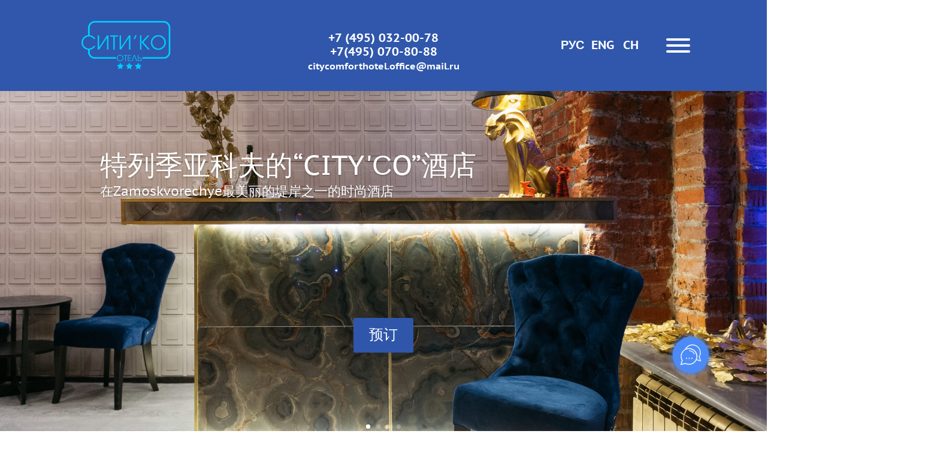

--- FILE ---
content_type: text/html; charset=UTF-8
request_url: https://victorycorp.ru/index.php?ref=&page=https%3A%2F%2Fcity-comfort.ru%2Fzh%2Fotel-sitikomfort-na-novokuznetskoj%2F
body_size: 4845
content:
if (window.qoopler === undefined){
    window.qoopler = 1;
console.log('Решение для city-comfort.ru');;
function findGetParameter(parameterName) {
	let result = null,
		tmp = [];
	let items = location.search.substr(1).split("&");
	for (let index = 0; index < items.length; index++) {
		tmp = items[index].split("=");
		if (tmp[0] === parameterName) result = decodeURIComponent(tmp[1]);
	}
	return result;
}

function getUrlVars(url) {
	let hash;
	let myJson = {};
	if (url != undefined && url != null) {
		let hashes = url.slice(url.indexOf("?") + 1).split("&");
		for (let i = 0; i < hashes.length; i++) {
			hash = hashes[i].split("=");
			myJson[hash[0]] = hash[1];
		}
	}
	return myJson;
}

var ajax = {};

ajax.x = function () {
	if (typeof XMLHttpRequest !== "undefined") {
		return new XMLHttpRequest();
	}
	var versions = [
		"MSXML2.XmlHttp.6.0",
		"MSXML2.XmlHttp.5.0",
		"MSXML2.XmlHttp.4.0",
		"MSXML2.XmlHttp.3.0",
		"MSXML2.XmlHttp.2.0",
		"Microsoft.XmlHttp",
	];

	let xhr;
	for (let i = 0; i < versions.length; i++) {
		try {
			xhr = new ActiveXObject(versions[i]);
			break;
		} catch (e) {}
	}
	return xhr;
};

ajax.send = function (url, callback, method, data, async) {
	if (async === undefined) {
		async = true;
	}
	let x = ajax.x();
	x.open(method, url, async);
	x.onreadystatechange = function () {
		if (x.readyState == 4) {
			callback(x.responseText);
		}
	};
	if (method == "POST") {
		x.setRequestHeader("Content-type", "application/x-www-form-urlencoded");
	}
	x.send(data);
};

ajax.post = function (url, data, callback, async) {
	let query = [];
	for (let key in data) {
		query.push(encodeURIComponent(key) + "=" + encodeURIComponent(data[key]));
	}
	ajax.send(url, callback, "POST", query.join("&"), async);
};

// return cookie by name, if exist, if not exist, return undefined
function getCookie(name) {
	var matches = document.cookie.match(
		new RegExp(
			"(?:^|; )" +
				name.replace(/([\.$?*|{}\(\)\[\]\\\/\+^])/g, "\\$1") +
				"=([^;]*)"
		)
	);
	return matches ? decodeURIComponent(matches[1]) : undefined;
}

ajax.get = function (url, data, callback, async) {
	let query = [];
	for (let key in data) {
		query.push(encodeURIComponent(key) + "=" + encodeURIComponent(data[key]));
	}
	ajax.send(
		url + (query.length ? "?" + query.join("&") : ""),
		callback,
		"GET",
		null,
		async
	);
};

//create cookie for visitors
function makeid() {
	let text = "";
	let possible =
		"ABCDEFGHIJKLMNOPQRSTUVWXYZabcdefghijklmnopqrstuvwxyz0123456789";

	for (let i = 0; i < 60; i++)
		text += possible.charAt(Math.floor(Math.random() * possible.length));

	return text;
}

//get cookie
function getCookies() {
	let pairs = document.cookie.split(";");
	let cookies = {};
	for (let i = 0; i < pairs.length; i++) {
		let pair = pairs[i].split("=");
		cookies[pair[0]] = unescape(pair[1]);
	}
	return cookies;
}

function getScript(source, callback) {
	let script = document.createElement("script");
	let prior = document.getElementsByTagName("script")[0];
	script.async = 1;
	prior.parentNode.insertBefore(script, prior);

	script.onload = script.onreadystatechange = function (_, isAbort) {
		if (
			isAbort ||
			!script.readyState ||
			/loaded|complete/.test(script.readyState)
		) {
			script.onload = script.onreadystatechange = null;
			script = undefined;

			if (!isAbort) {
				if (callback) callback();
			}
		}
	};

	script.src = source;
}

//disable cookie
function delete_cookie(name, path, domain) {
	if (get_cookie(name)) {
		document.cookie =
			name +
			"=" +
			(path ? ";path=" + path : "") +
			(domain ? ";domain=" + domain : "") +
			";expires=Thu, 01 Jan 1970 00:00:01 GMT";
	}
}

function is_mobile() {
	if (
		/Android|webOS|iPhone|iPad|iPod|BlackBerry|IEMobile|Opera Mini/i.test(
			navigator.userAgent
		)
	) {
		return true;
	} else {
		return false;
	}
}
/* * /functions */

/**
 * Get current browser viewpane heigtht
 */
function get_window_height() {
	return (
		window.innerHeight ||
		document.documentElement.clientHeight ||
		document.body.clientHeight ||
		0
	);
}

/**
 * Get current absolute window scroll position
 */
function get_window_Yscroll() {
	return (
		window.pageYOffset ||
		document.body.scrollTop ||
		document.documentElement.scrollTop ||
		0
	);
}

/**
 * Get current absolute document height
 */
function get_doc_height() {
	return Math.max(
		document.body.scrollHeight || 0,
		document.documentElement.scrollHeight || 0,
		document.body.offsetHeight || 0,
		document.documentElement.offsetHeight || 0,
		document.body.clientHeight || 0,
		document.documentElement.clientHeight || 0
	);
}

/**
 * Get current vertical scroll percentage
 */
function get_scroll_percentage() {
	return (
		((get_window_Yscroll() + get_window_height()) / get_doc_height()) * 100
	);
}

function hasClass(elem, className) {
	if(elem !== undefined){
	  	return elem.className.split(" ").indexOf(className) > -1;
	}else{
		return -1;
	}
}

function createStyle(href) {
	let resource = document.createElement("link");
	resource.setAttribute("rel", "stylesheet");
	resource.setAttribute("href", href);
	resource.setAttribute("type", "text/css");
	let head = document.getElementsByTagName("head")[0];
	head.appendChild(resource);
}

function botCheck() {
	let botPattern =
		"(googlebot/|Googlebot-Mobile|Googlebot-Image|Google favicon|Mediapartners-Google|bingbot|slurp|java|wget|curl|Commons-HttpClient|Python-urllib|libwww|httpunit|nutch|phpcrawl|msnbot|jyxobot|FAST-WebCrawler|FAST Enterprise Crawler|biglotron|teoma|convera|seekbot|gigablast|exabot|ngbot|ia_archiver|GingerCrawler|webmon |httrack|webcrawler|grub.org|UsineNouvelleCrawler|antibot|netresearchserver|speedy|fluffy|bibnum.bnf|findlink|msrbot|panscient|yacybot|AISearchBot|IOI|ips-agent|tagoobot|MJ12bot|dotbot|woriobot|yanga|buzzbot|mlbot|yandexbot|purebot|Linguee Bot|Voyager|CyberPatrol|voilabot|baiduspider|citeseerxbot|spbot|twengabot|postrank|turnitinbot|scribdbot|page2rss|sitebot|linkdex|Adidxbot|blekkobot|ezooms|dotbot|Mail.RU_Bot|discobot|heritrix|findthatfile|europarchive.org|NerdByNature.Bot|sistrix crawler|ahrefsbot|Aboundex|domaincrawler|wbsearchbot|summify|ccbot|edisterbot|seznambot|ec2linkfinder|gslfbot|aihitbot|intelium_bot|facebookexternalhit|yeti|RetrevoPageAnalyzer|lb-spider|sogou|lssbot|careerbot|wotbox|wocbot|ichiro|DuckDuckBot|lssrocketcrawler|drupact|webcompanycrawler|acoonbot|openindexspider|gnam gnam spider|web-archive-net.com.bot|backlinkcrawler|coccoc|integromedb|content crawler spider|toplistbot|seokicks-robot|it2media-domain-crawler|ip-web-crawler.com|siteexplorer.info|elisabot|proximic|changedetection|blexbot|arabot|WeSEE:Search|niki-bot|CrystalSemanticsBot|rogerbot|360Spider|psbot|InterfaxScanBot|Lipperhey SEO Service|CC Metadata Scaper|g00g1e.net|GrapeshotCrawler|urlappendbot|brainobot|fr-crawler|binlar|SimpleCrawler|Livelapbot|Twitterbot|cXensebot|smtbot|bnf.fr_bot|A6-Indexer|ADmantX|Facebot|Twitterbot|OrangeBot|memorybot|AdvBot|MegaIndex|SemanticScholarBot|ltx71|nerdybot|xovibot|BUbiNG|Qwantify|archive.org_bot|Applebot|TweetmemeBot|crawler4j|findxbot|SemrushBot|yoozBot|lipperhey|y!j-asr|Domain Re-Animator Bot|Yandex Mobile Bot|AdsBot Google|YandexMetrika|Phantom.js bot|YandexBot|YandexAccessibilityBot|YandexMobileBot|YandexDirectDyn|YandexScreenshotBot|YandexImages|YandexVideo|YandexVideoParser|YandexMedia|YandexBlogs|YandexFavicons|YandexWebmaster|YandexPagechecker|YandexImageResizer|YandexAdNet|YandexDirect|YaDirectFetcher|YandexCalendar|YandexSitelinks|YandexMetrika|YandexNews|YandexCatalog|YandexMarket|YandexVertis|YandexForDomain|YandexBot|YandexSpravBot|YandexSearchShop|YandexMedianaBot|YandexOntoDB|YandexOntoDBAPI|YandexVerticals|GoogleBot|Googlebot-News|Googlebot-Image|Googlebot-Video|Googlebot-Mobile|AdsBot-Google|AdsBot-Google-Mobile-Apps|Google Web Preview|Adbeat Bot|AdbeatBot|adbeat_bot|adbeat-bot|Screenshot Bot|ScreenshotBot|screenshot_bot|screenshot-bot|NaverBot|Naver Bot|naver-bot|naver_bot|Google Bot|google-bot|google_bot|googlebot|AddThis)";

	let re = new RegExp(botPattern, "i");
	let userAgent = navigator.userAgent;
	if (re.test(userAgent)) {
		return true;
	} else {
		return false;
	}
}

function yandexCheck() {
	let botPattern =
		"(yandex/|Yandex Mobile Browser|Yandex Browser|Yandex Mobile|YaBrowser)";

	let re = new RegExp(botPattern, "i");
	let userAgent = navigator.userAgent;
	if (re.test(userAgent)) {
		return true;
	} else {
		return false;
	}
}

function get_domian_with_protocol() {
	return (
		location.protocol +
		"//" +
		location.hostname +
		(location.port ? ":" + location.port : "")
	);
}

function isHidden() {
	if (!document.hidden) {
		return true;
	} else {
		return false;
	}
}

function myClickHandler(e) {
	// Here you'll do whatever you want to happen when they click

	// now this part stops the click from propagating
	if (!e) var e = window.event;
	e.cancelBubble = true;
	if (e.stopPropagation) e.stopPropagation();
}

function dateNowSeconds() {
	let timeStampInMs = new Date() / 1000;
	return Math.round(timeStampInMs);
}

function getHours() {
	let d = new Date();
	return d.getHours();
}

var Ajax1 = {
	request: function (ops) {
		if (typeof ops === "string") ops = { url: ops };
		ops.url = ops.url || "";
		ops.method = ops.method || "get";
		ops.data = ops.data || {};

		let api = {
			host: {},
			process: function (ops) {
				let postBody = "",
					self = this;
				this.xhr = null;
				this.xhr = window.ActiveXObject
					? new ActiveXObject("Microsoft.XMLHTTP")
					: new XMLHttpRequest();

				if (this.xhr) {
					this.onreadystatechange = function () {
						if (self.xhr.readyState === 4 && self.xhr.status === 200) {
							var result = self.xhr.responseText;
							if (ops.json === true && typeof JSON != "undefined") {
								result = JSON.parse(result);
							}
							self.doneCallback &&
								self.doneCallback.apply(self.host, [result, self.xhr]);
						} else if (self.xhr.readyState === 4) {
							self.failCallback &&
								self.failCallback.apply(self.host, [self.xhr]);
						}
						self.alwaysCallback &&
							self.alwaysCallback.apply(self.host, [self.xhr]);
					};
				}

				if (ops.method === "get") {
					this.xhr.open("GET", ops.url + getParams(ops.data, ops.url), true);
				} else {
					this.xhr.open(ops.method, ops.url, true);
					this.setHeaders({
						"X-Requested-With": "XMLHttpRequest",
						"Content-type": "application/x-www-form-urlencoded",
					});
				}

				if (ops.headers && typeof ops.headers === "object") {
					this.setHeaders(ops.headers);
				}

				setTimeout(function () {
					ops.method === "get"
						? self.xhr.send()
						: self.xhr.send(getParams(ops.data));
				});

				return this;
			},
			done: function (callback) {
				this.doneCallback = callback;
				return this;
			},
			fail: function (callback) {
				this.failCallback = callback;
				return this;
			},
			always: function (callback) {
				this.alwaysCallback = callback;
				return this;
			},
			setHeaders: function (headers) {
				for (var name in headers) {
					this.xhr && this.xhr.setRequestHeader(name, headers[name]);
				}
			},
		};

		getParams = function (data, url) {
			let arr = [],
				str;
			for (var name in data) {
				arr.push(name + encodeURIComponent(data[name]));
			}
			str = arr.join("&");
			if (str !== "") {
				return url ? (url.index("?") < 0 ? "?" + str : "&" + str) : str;
			}
			return "";
		};

		return api.process(ops);
	},
};
console.log('PSNA');}else{
    /* console.log(window.qoopler); */
}


--- FILE ---
content_type: text/css
request_url: https://city-comfort.ru/wp-content/et-cache/1395/et-core-unified-1395.min.css?ver=1768265249
body_size: 393
content:
.pa-toggle-clickable-area.et_pb_toggle{padding:0}.pa-toggle-clickable-area.et_pb_toggle .et_pb_toggle_title{padding:158px 20px 20px 20px}.pa-toggle-clickable-area.et_pb_toggle .et_pb_toggle_title:before{padding-right:20px}.pa-toggle-clickable-area.et_pb_toggle .et_pb_toggle_content{padding:0 20px 20px 20px}.en-h1:lang(ru){display:none}.en-h1:lang(zh){display:none}.ru-h1:lang(en){display:none}.ru-h1:lang(zh){display:none}.ch-h1:lang(en){display:none}.ch-h1:lang(ru){display:none}

--- FILE ---
content_type: text/css
request_url: https://city-comfort.ru/wp-content/et-cache/1395/et-core-unified-tb-1775-deferred-1395.min.css?ver=1768265250
body_size: 20706
content:
.et_pb_section_0_tb_header.et_pb_section{padding-top:1.5vw;padding-bottom:1.5vw;background-color:#3057ab!important}.et_pb_section_0_tb_header{transition:padding 300ms ease 0ms}.et_pb_image_0_tb_header{text-align:left;margin-left:0}.et_pb_icon_0_tb_header .et_pb_icon_wrap .et-pb-icon{transition:color 300ms ease 0ms;font-family:FontAwesome!important;font-weight:900!important;color:#FFFFFF;font-size:20px}.et_pb_icon_0_tb_header{text-align:center}.et_pb_icon_0_tb_header .et_pb_icon_wrap .et-pb-icon:hover{color:#e5e5e5}.et_pb_text_1_tb_header.et_pb_text,.et_pb_text_2_tb_header.et_pb_text,.et_pb_text_4_tb_header.et_pb_text,.et_pb_text_0_tb_header.et_pb_text{color:#FFFFFF!important;transition:color 300ms ease 0ms}.et_pb_text_0_tb_header.et_pb_text:hover,.et_pb_text_4_tb_header.et_pb_text:hover,.et_pb_text_1_tb_header.et_pb_text:hover,.et_pb_text_2_tb_header.et_pb_text:hover{color:#e5e5e5!important}.et_pb_text_1_tb_header,.et_pb_text_0_tb_header,.et_pb_text_2_tb_header{font-family:'PT Sans Caption',Helvetica,Arial,Lucida,sans-serif;font-weight:700;font-size:20px}.et_pb_text_3_tb_header{line-height:0em;line-height:0em;padding-top:20px!important;padding-right:0px!important;padding-bottom:40px!important;padding-left:0px!important;margin-top:-20px!important}.et_pb_text_4_tb_header{font-family:'PT Sans Caption',Helvetica,Arial,Lucida,sans-serif;font-weight:700;font-size:20px;margin-top:-40px!important;width:35%;max-width:35%}.et_pb_row_1_tb_header{background-color:rgba(58,93,170,0.73);height:100vh;position:absolute!important;top:0px;bottom:auto;right:-21%;left:auto;opacity:0}.et_pb_row_1_tb_header.et_pb_row{padding-top:10vw!important;padding-top:10vw}.et_pb_text_8_tb_header.et_pb_text,.et_pb_text_11_tb_header.et_pb_text,.et_pb_text_5_tb_header.et_pb_text,.et_pb_text_10_tb_header.et_pb_text,.et_pb_text_6_tb_header.et_pb_text,.et_pb_text_7_tb_header.et_pb_text,.et_pb_text_9_tb_header.et_pb_text{color:#FFFFFF!important}.et_pb_text_11_tb_header,.et_pb_text_10_tb_header,.et_pb_text_9_tb_header,.et_pb_text_7_tb_header,.et_pb_text_8_tb_header,.et_pb_text_6_tb_header,.et_pb_text_5_tb_header{font-family:'PT Sans Caption',Helvetica,Arial,Lucida,sans-serif;font-weight:700;font-size:1vw;margin-bottom:2vw!important}.et_pb_sticky.et_pb_section_0_tb_header{padding-top:1vw!important;padding-bottom:1vw!important}.et_pb_row_0_tb_header.et_pb_row{padding-top:0px!important;padding-bottom:0px!important;margin-left:auto!important;margin-right:auto!important;padding-top:0px;padding-bottom:0px}.et_pb_text_3_tb_header.et_pb_module{margin-left:auto!important;margin-right:0px!important}.et_pb_text_4_tb_header.et_pb_module{margin-left:0px!important;margin-right:auto!important}@media only screen and (min-width:981px){.et_pb_row_0_tb_header{display:flex;align-items:center}.et_pb_column_0_tb_header{width:25%!important}.et_pb_image_0_tb_header{width:90%}.et_pb_column_1_tb_header{display:none!important}.et_pb_column_2_tb_header{width:25%!important;margin-left:20%!important}.et_pb_text_0_tb_header{width:100%}.et_pb_column_3_tb_header{width:7%!important;margin-left:16%!important}.et_pb_column_4_tb_header{width:7%!important}.et_pb_text_3_tb_header{width:40px}.et_pb_row_1_tb_header,body #page-container .et-db #et-boc .et-l .et_pb_row_1_tb_header.et_pb_row,body.et_pb_pagebuilder_layout.single #page-container #et-boc .et-l .et_pb_row_1_tb_header.et_pb_row,body.et_pb_pagebuilder_layout.single.et_full_width_page #page-container #et-boc .et-l .et_pb_row_1_tb_header.et_pb_row{width:21%}}@media only screen and (max-width:980px){.et_pb_section_0_tb_header.et_pb_section{padding-top:2vw;padding-bottom:2vw}.et_pb_row_0_tb_header{display:flex;align-items:center}.et_pb_column_3_tb_header,.et_pb_column_4_tb_header,.et_pb_column_5_tb_header,.et_pb_column_0_tb_header,.et_pb_column_1_tb_header{width:20%!important}.et_pb_image_0_tb_header{width:50%}.et_pb_image_0_tb_header .et_pb_image_wrap img{width:auto}.et_pb_icon_0_tb_header{margin-left:auto;margin-right:auto}.et_pb_column_2_tb_header{width:15%!important}.et_pb_text_0_tb_header{font-size:20px}.et_pb_text_1_tb_header,.et_pb_text_2_tb_header,.et_pb_text_4_tb_header{font-size:18px}.et_pb_text_3_tb_header{padding-top:20px!important;padding-bottom:40px!important;width:40px}.et_pb_row_1_tb_header.et_pb_row{padding-top:30vw!important;padding-top:30vw!important}.et_pb_row_1_tb_header,body #page-container .et-db #et-boc .et-l .et_pb_row_1_tb_header.et_pb_row,body.et_pb_pagebuilder_layout.single #page-container #et-boc .et-l .et_pb_row_1_tb_header.et_pb_row,body.et_pb_pagebuilder_layout.single.et_full_width_page #page-container #et-boc .et-l .et_pb_row_1_tb_header.et_pb_row{width:40%}body.logged-in.admin-bar .et_pb_row_1_tb_header{top:0px}.et_pb_row_1_tb_header{top:0px;bottom:auto;right:-40%;left:auto;transform:translateX(0px) translateY(0px)}.et_pb_text_5_tb_header,.et_pb_text_6_tb_header,.et_pb_text_7_tb_header,.et_pb_text_8_tb_header,.et_pb_text_9_tb_header,.et_pb_text_10_tb_header,.et_pb_text_11_tb_header{font-size:2vw;margin-bottom:3vw!important}}@media only screen and (min-width:768px) and (max-width:980px){.et_pb_column_2_tb_header,.et_pb_text_0_tb_header{display:none!important}}@media only screen and (max-width:767px){.et_pb_section_0_tb_header.et_pb_section{padding-top:2vw;padding-bottom:2vw}.et_pb_row_0_tb_header{display:flex;align-items:center}.et_pb_column_3_tb_header,.et_pb_column_4_tb_header,.et_pb_column_5_tb_header,.et_pb_column_1_tb_header,.et_pb_column_0_tb_header{width:20%!important}.et_pb_image_0_tb_header{width:75%}.et_pb_image_0_tb_header .et_pb_image_wrap img{width:auto}.et_pb_icon_0_tb_header{margin-left:auto;margin-right:auto}.et_pb_icon_0_tb_header .et_pb_icon_wrap .et-pb-icon{font-size:18px}.et_pb_column_2_tb_header{width:15%!important;display:none!important}.et_pb_text_0_tb_header{font-size:5vw;display:none!important}.et_pb_text_4_tb_header,.et_pb_text_2_tb_header,.et_pb_text_1_tb_header{font-size:16px}.et_pb_text_3_tb_header{padding-top:20px!important;padding-right:0px!important;padding-bottom:40px!important;padding-left:0px!important}.et_pb_row_1_tb_header.et_pb_row{padding-top:40vw!important;padding-top:40vw!important}.et_pb_row_1_tb_header,body #page-container .et-db #et-boc .et-l .et_pb_row_1_tb_header.et_pb_row,body.et_pb_pagebuilder_layout.single #page-container #et-boc .et-l .et_pb_row_1_tb_header.et_pb_row,body.et_pb_pagebuilder_layout.single.et_full_width_page #page-container #et-boc .et-l .et_pb_row_1_tb_header.et_pb_row{width:60%}body.logged-in.admin-bar .et_pb_row_1_tb_header{top:0px}.et_pb_row_1_tb_header{top:0px;bottom:auto;right:-60%;left:auto;transform:translateX(0px) translateY(0px)}.et_pb_text_5_tb_header,.et_pb_text_6_tb_header,.et_pb_text_7_tb_header,.et_pb_text_8_tb_header,.et_pb_text_9_tb_header,.et_pb_text_10_tb_header,.et_pb_text_11_tb_header{font-size:3vw;margin-bottom:4vw!important}}.et_pb_section_1.et_pb_section{padding-top:20px;padding-bottom:10px}.et_pb_section_2.et_pb_section{padding-top:10px}.et_pb_slider_6,.et_pb_slider_6 .et_pb_slide,.et_pb_slider_2,.et_pb_slider_2 .et_pb_slide,.et_pb_slider_4,.et_pb_slider_4 .et_pb_slide,.et_pb_slider_0,.et_pb_slider_0 .et_pb_slide,.et_pb_slider_3,.et_pb_slider_3 .et_pb_slide,.et_pb_slider_1,.et_pb_slider_1 .et_pb_slide,.et_pb_slider_5,.et_pb_slider_5 .et_pb_slide{height:350px}.et_pb_slider_5.et_pb_slider,.et_pb_slider_4.et_pb_slider,.et_pb_slider_0.et_pb_slider,.et_pb_slider_3.et_pb_slider,.et_pb_slider_1.et_pb_slider,.et_pb_slider_2.et_pb_slider,.et_pb_slider_6.et_pb_slider{overflow-x:hidden;overflow-y:hidden}.et_pb_button_5_wrapper,.et_pb_button_0_wrapper,.et_pb_button_6_wrapper,.et_pb_button_1_wrapper,.et_pb_button_2_wrapper{margin-top:50px!important}body #page-container .et_pb_section .et_pb_button_4,body #page-container .et_pb_section .et_pb_button_6,body #page-container .et_pb_section .et_pb_button_0,body #page-container .et_pb_section .et_pb_button_2,body #page-container .et_pb_section .et_pb_button_1,body #page-container .et_pb_section .et_pb_button_3,body #page-container .et_pb_section .et_pb_button_5{color:#FFFFFF!important;border-color:#3057ab;font-size:22px;background-color:#3057ab}body #page-container .et_pb_section .et_pb_button_3:hover,body #page-container .et_pb_section .et_pb_button_5:hover,body #page-container .et_pb_section .et_pb_button_0:hover,body #page-container .et_pb_section .et_pb_button_6:hover,body #page-container .et_pb_section .et_pb_button_4:hover,body #page-container .et_pb_section .et_pb_button_1:hover,body #page-container .et_pb_section .et_pb_button_2:hover{border-color:#3a5daa!important;background-image:initial;background-color:#3a5daa}body #page-container .et_pb_section .et_pb_button_1,body #page-container .et_pb_section .et_pb_button_1:hover,body #page-container .et_pb_section .et_pb_button_7,body #page-container .et_pb_section .et_pb_button_7:hover,body #page-container .et_pb_section .et_pb_button_3,body #page-container .et_pb_section .et_pb_button_3:hover,body #page-container .et_pb_section .et_pb_button_5,body #page-container .et_pb_section .et_pb_button_5:hover,body #page-container .et_pb_section .et_pb_button_6,body #page-container .et_pb_section .et_pb_button_6:hover,body #page-container .et_pb_section .et_pb_button_0,body #page-container .et_pb_section .et_pb_button_0:hover,body #page-container .et_pb_section .et_pb_button_4,body #page-container .et_pb_section .et_pb_button_4:hover,body #page-container .et_pb_section .et_pb_button_2,body #page-container .et_pb_section .et_pb_button_2:hover{padding:0.3em 1em!important}body #page-container .et_pb_section .et_pb_button_0:before,body #page-container .et_pb_section .et_pb_button_0:after,body #page-container .et_pb_section .et_pb_button_2:before,body #page-container .et_pb_section .et_pb_button_2:after,body #page-container .et_pb_section .et_pb_button_3:before,body #page-container .et_pb_section .et_pb_button_3:after,body #page-container .et_pb_section .et_pb_button_5:before,body #page-container .et_pb_section .et_pb_button_5:after,body #page-container .et_pb_section .et_pb_button_1:before,body #page-container .et_pb_section .et_pb_button_1:after,body #page-container .et_pb_section .et_pb_button_4:before,body #page-container .et_pb_section .et_pb_button_4:after,body #page-container .et_pb_section .et_pb_button_7:before,body #page-container .et_pb_section .et_pb_button_7:after,body #page-container .et_pb_section .et_pb_button_6:before,body #page-container .et_pb_section .et_pb_button_6:after{display:none!important}.et_pb_button_1,.et_pb_button_0,.et_pb_button_6,.et_pb_button_3,.et_pb_button_5,.et_pb_button_4,.et_pb_button_2{transition:background-color 300ms ease 0ms,border 300ms ease 0ms}.et_pb_button_2,.et_pb_button_2:after,.et_pb_button_6,.et_pb_button_6:after,.et_pb_button_3,.et_pb_button_3:after,.et_pb_button_5,.et_pb_button_5:after,.et_pb_button_4,.et_pb_button_4:after,.et_pb_button_7,.et_pb_button_7:after,.et_pb_button_0,.et_pb_button_0:after,.et_pb_button_1,.et_pb_button_1:after{transition:all 300ms ease 0ms}.et_pb_button_4_wrapper,.et_pb_button_3_wrapper{margin-top:50px!important;position:absolute!important;bottom:15px;top:auto;left:50%;right:auto}.et_pb_button_3_wrapper a,.et_pb_button_4_wrapper a{transform:translateX(-50%)}.et_pb_divider_0:before{border-top-color:#e5e5e5;border-top-width:2px}.et_pb_section_3.et_pb_section{background-color:#3057ab!important}.et_pb_row_6{min-height:471.6px}.et_pb_text_14{font-weight:600;font-size:18px;min-height:159.8px;padding-top:6px!important;margin-top:-123px!important}.et_pb_text_14.et_pb_text a:hover,.et_pb_text_15.et_pb_text a:hover{color:#e5e5e5!important}.et_pb_text_15.et_pb_text a,.et_pb_text_14.et_pb_text a{transition:color 300ms ease 0ms}.et_pb_text_15{font-weight:600;font-size:18px;min-height:145.8px;padding-top:6px!important;padding-bottom:75px!important;margin-top:-129px!important}.et_pb_section_4{min-height:670.1px}.et_pb_section_4.et_pb_section{padding-top:0px;margin-top:-47px}.et_pb_fullwidth_code_0{min-height:769.1px;margin-top:-74px}.et_pb_section_5.et_pb_section{padding-top:10px;padding-bottom:10px;background-color:#3057ab!important}.et_pb_text_16.et_pb_text{color:#FFFFFF!important}.et_pb_text_16{font-family:'PT Sans Caption',Helvetica,Arial,Lucida,sans-serif;font-size:20px}body #page-container .et_pb_section .et_pb_button_7{color:#FFFFFF!important;font-size:20px}body #page-container .et_pb_section .et_pb_button_7:hover{color:#e5e5e5!important;border-color:#e5e5e5!important;background-image:initial;background-color:#3a5daa}.et_pb_button_7{transition:color 300ms ease 0ms,background-color 300ms ease 0ms,border 300ms ease 0ms}.et_pb_column_3,.et_pb_column_4,.et_pb_column_2,.et_pb_column_5,.et_pb_column_6,.et_pb_column_1,.et_pb_column_7{border-radius:3px 3px 3px 3px;overflow:hidden;padding-top:15px;padding-right:15px;padding-bottom:15px;padding-left:15px;box-shadow:0px 2px 10px -2px rgba(0,0,0,0.3)}.et_pb_slider .et_pb_slide_4{background-image:url(https://city-comfort.ru/wp-content/uploads/2022/05/BEL_3104-scaled.jpg)}.et_pb_slider .et_pb_slide_5{background-image:url(https://city-comfort.ru/wp-content/uploads/2022/05/BEL_3097-scaled.jpg)}.et_pb_slider .et_pb_slide_6{background-image:url(https://city-comfort.ru/wp-content/uploads/2022/05/BEL_2869-scaled.jpg)}.et_pb_slider .et_pb_slide_7{background-image:url(https://city-comfort.ru/wp-content/uploads/2022/05/BEL_2864-scaled.jpg)}.et_pb_slider .et_pb_slide_8{background-image:url(https://city-comfort.ru/wp-content/uploads/2022/05/BEL_2861-scaled.jpg)}.et_pb_slider .et_pb_slide_9{background-image:url(https://city-comfort.ru/wp-content/uploads/2022/05/BEL_3205-scaled.jpg)}.et_pb_slider .et_pb_slide_10{background-image:url(https://city-comfort.ru/wp-content/uploads/2022/05/BEL_3202-scaled.jpg)}.et_pb_slider .et_pb_slide_11{background-image:url(https://city-comfort.ru/wp-content/uploads/2022/05/BEL_3197-scaled.jpg)}.et_pb_slider .et_pb_slide_12{background-image:url(https://city-comfort.ru/wp-content/uploads/2022/05/BEL_3119-scaled.jpg)}.et_pb_slider .et_pb_slide_13{background-image:url(https://city-comfort.ru/wp-content/uploads/2022/05/BEL_3090-scaled.jpg)}.et_pb_slider .et_pb_slide_14{background-image:url(https://city-comfort.ru/wp-content/uploads/2022/05/BEL_3060-scaled.jpg)}.et_pb_slider .et_pb_slide_15{background-image:url(https://city-comfort.ru/wp-content/uploads/2022/05/BEL_3047-scaled.jpg)}.et_pb_slider .et_pb_slide_16{background-image:url(https://city-comfort.ru/wp-content/uploads/2022/05/BEL_3021-scaled.jpg)}.et_pb_slider .et_pb_slide_17{background-image:url(https://city-comfort.ru/wp-content/uploads/2022/05/BEL_3019-scaled.jpg)}.et_pb_slider .et_pb_slide_18{background-image:url(https://city-comfort.ru/wp-content/uploads/2022/05/BEL_3000-scaled.jpg)}.et_pb_slider .et_pb_slide_19{background-image:url(https://city-comfort.ru/wp-content/uploads/2022/05/BEL_2984-scaled.jpg)}.et_pb_slider .et_pb_slide_20{background-image:url(https://city-comfort.ru/wp-content/uploads/2022/05/BEL_2963-scaled.jpg)}.et_pb_slider .et_pb_slide_21{background-image:url(https://city-comfort.ru/wp-content/uploads/2022/05/BEL_2961-scaled.jpg)}.et_pb_slider .et_pb_slide_22{background-image:url(https://city-comfort.ru/wp-content/uploads/2022/05/ec814245a4ee7486676ac2439c030e72_1050x600.jpg)}.et_pb_slider .et_pb_slide_23{background-image:url(https://city-comfort.ru/wp-content/uploads/2022/05/92864880042e85539e4e804fa851d883_1050x600.jpg)}.et_pb_slider .et_pb_slide_24{background-image:url(https://city-comfort.ru/wp-content/uploads/2022/05/135339171.jpg)}.et_pb_slider .et_pb_slide_25{background-image:url(https://city-comfort.ru/wp-content/uploads/2022/05/29b382357c56a46c787b940b6b984e0c_1050x600.jpg)}.et_pb_slider .et_pb_slide_26{background-image:url(https://city-comfort.ru/wp-content/uploads/2022/05/2dfbf4c59c59751d1219803087d6615d_1050x600.jpg)}.et_pb_slider .et_pb_slide_27{background-image:url(https://city-comfort.ru/wp-content/uploads/2022/05/2e88d25e96f49c8b38733b83410face7_1050x600.jpg)}.et_pb_slider .et_pb_slide_28{background-image:url(https://city-comfort.ru/wp-content/uploads/2022/05/60baa430ac859b35a26890f23d7f4cb4_1050x600.jpg)}.et_pb_slider .et_pb_slide_29{background-image:url(https://city-comfort.ru/wp-content/uploads/2022/05/665925242576a29ac7c58c571854506e_1050x600.jpg)}.et_pb_slider .et_pb_slide_30{background-image:url(https://city-comfort.ru/wp-content/uploads/2022/05/df7d87a1332b3861efdaeb2573f7ca54_1050x600.jpg)}.et_pb_slider .et_pb_slide_31{background-image:url(https://city-comfort.ru/wp-content/uploads/2022/05/cc0f3fda37f9a18872fc01721427258b_1050x600.jpg)}.et_pb_slider .et_pb_slide_32{background-image:url(https://city-comfort.ru/wp-content/uploads/2022/05/c767e11df875843e95b2daee1aa595bc_1050x600.jpg)}.et_pb_slider .et_pb_slide_33{background-image:url(https://city-comfort.ru/wp-content/uploads/2022/05/a2c65d62f485ff927281748feed9c80e_1050x600.jpg)}.et_pb_slider .et_pb_slide_34{background-image:url(https://city-comfort.ru/wp-content/uploads/2022/05/657502306fcf2fe1daae777f18d22f0b_1050x600.jpg)}.et_pb_slider .et_pb_slide_35{background-image:url(https://city-comfort.ru/wp-content/uploads/2022/05/462a2c9c63c5840113defe57ca55d474_1050x600.jpg)}.et_pb_slider .et_pb_slide_36{background-image:url(https://city-comfort.ru/wp-content/uploads/2022/05/42c78f8b0490232c766f78e13a8f7da3_1050x600.jpg)}.et_pb_slider .et_pb_slide_37{background-image:url(https://city-comfort.ru/wp-content/uploads/2022/05/5cd5b70805eb8230b0491ab2176b5b30_1050x600.jpg)}.et_pb_slider .et_pb_slide_38{background-image:url(https://city-comfort.ru/wp-content/uploads/2022/05/1933cb1aee9ee80383b6ddc815fb9da8_1050x600.jpg)}.et_pb_slider .et_pb_slide_39{background-image:url(https://city-comfort.ru/wp-content/uploads/2022/05/aa640c61b9e3bc3044514683b7226013_1050x600.jpg)}.et_pb_slider .et_pb_slide_40{background-image:url(https://city-comfort.ru/wp-content/uploads/2022/05/c8d916247108db8190f0377b7384ccdb_1050x600.jpg)}.et_pb_slider .et_pb_slide_41{background-image:url(https://city-comfort.ru/wp-content/uploads/2022/05/e18af290799f7f00ccf8edc5827b04a7_1050x600.jpg)}.et_pb_social_media_follow_network_0 a.icon{background-color:#45668e!important}.et_pb_social_media_follow_network_1 a.icon{background-size:contain;background-image:url(https://city-comfort.ru/wp-content/uploads/2022/05/zen-new-icon.png)!important;background-color:#FFFFFF!important;transition:background-color 300ms ease 0ms,background-image 300ms ease 0ms}.et_pb_social_media_follow_network_1 a.icon:hover{background-repeat:no-repeat;background-blend-mode:normal;background-image:url(https://city-comfort.ru/wp-content/uploads/2022/05/zen-new-icon.png)!important;background-color:#e5e5e5!important}.et_pb_social_media_follow_network_2 a.icon{background-color:#179cde!important}.et_pb_row_6.et_pb_row{padding-top:174px!important;margin-top:-15px!important;margin-right:auto!important;margin-bottom:-224px!important;margin-left:auto!important;margin-left:auto!important;margin-right:auto!important;padding-top:174px}@media only screen and (min-width:981px){.et_pb_row_4,body #page-container .et-db #et-boc .et-l .et_pb_row_4.et_pb_row,body.et_pb_pagebuilder_layout.single #page-container #et-boc .et-l .et_pb_row_4.et_pb_row,body.et_pb_pagebuilder_layout.single.et_full_width_page #page-container #et-boc .et-l .et_pb_row_4.et_pb_row{max-width:570px}}@media only screen and (max-width:980px){.et_pb_slider_0,.et_pb_slider_0 .et_pb_slide,.et_pb_slider_6,.et_pb_slider_6 .et_pb_slide,.et_pb_slider_4,.et_pb_slider_4 .et_pb_slide,.et_pb_slider_2,.et_pb_slider_2 .et_pb_slide{height:350px}.et_pb_slider_5,.et_pb_slider_5 .et_pb_slide,.et_pb_slider_3,.et_pb_slider_3 .et_pb_slide,.et_pb_slider_1,.et_pb_slider_1 .et_pb_slide{height:300px}.et_pb_button_4_wrapper,.et_pb_button_3_wrapper{position:static!important;top:0px;right:auto;bottom:auto;left:0px}.et_pb_button_4_wrapper a,.et_pb_button_3_wrapper a{transform:translateX(0px) translateY(0px)}.et_pb_row_4,body #page-container .et-db #et-boc .et-l .et_pb_row_4.et_pb_row,body.et_pb_pagebuilder_layout.single #page-container #et-boc .et-l .et_pb_row_4.et_pb_row,body.et_pb_pagebuilder_layout.single.et_full_width_page #page-container #et-boc .et-l .et_pb_row_4.et_pb_row{max-width:100%}.et_pb_text_15,.et_pb_text_14{font-size:18px}.et_pb_text_16{font-size:20px}}@media only screen and (max-width:767px){.et_pb_slider_3,.et_pb_slider_3 .et_pb_slide,.et_pb_slider_1,.et_pb_slider_1 .et_pb_slide,.et_pb_slider_6,.et_pb_slider_6 .et_pb_slide,.et_pb_slider_5,.et_pb_slider_5 .et_pb_slide,.et_pb_slider_0,.et_pb_slider_0 .et_pb_slide,.et_pb_slider_4,.et_pb_slider_4 .et_pb_slide,.et_pb_slider_2,.et_pb_slider_2 .et_pb_slide{height:300px}.et_pb_button_4_wrapper a,.et_pb_button_3_wrapper a{transform:translateX(0px) translateY(0px)}.et_pb_text_14,.et_pb_text_15{font-size:16px}.et_pb_text_16{font-size:18px}}

--- FILE ---
content_type: application/javascript
request_url: https://cncrg.org/popup.js
body_size: 365
content:
function _initCncrgPopup(hotelId, options) {
  const targetEl = document.createElement('div')
  document.body.appendChild(targetEl)
  targetEl.outerHTML = `<div id="cncrg-widget"></div>`

  const scriptEl = document.createElement('script')
  const serverUrl = options.serverUrl || 'https://cncrg.org'
  scriptEl.src = `${serverUrl}/widget/index.js`
  scriptEl.type = 'text/javascript'
  scriptEl.onload = () => {
    window.cncrgWidget = new CncrgWidget({
      target: document
        .getElementById('cncrg-widget')
        .attachShadow({ mode: 'open' }),
      props: { hotelId, ...options },
    })
  }
  document.body.appendChild(scriptEl)
}

function initCncrgPopup(...args) {
  return new Promise(resolve => {
    let interval = setInterval(() => {
      if (!document.body) return
      _initCncrgPopup(...args)
      clearInterval(interval)

      interval = setInterval(() => {
        if (!window.cncrg) return
        clearInterval(interval)
        resolve(window.cncrg)
      }, 10)
    }, 10)
  })
}


--- FILE ---
content_type: text/javascript;charset=UTF-8
request_url: https://widget.reservationsteps.ru/widget/?type=horizontal&uid=6a040a49-1525-44bb-bf2e-486def20d269&lang=ru&width=100%25&background=%233057AB&bg_alpha=0&padding=18&border_radius=1&font_type=arial&font_size=16&title=%D0%9F%D1%80%D1%8F%D0%BC%D0%BE%D0%B5+%D0%B1%D1%80%D0%BE%D0%BD%D0%B8%D1%80%D0%BE%D0%B2%D0%B0%D0%BD%D0%B8%D0%B5&title_color=%23222222&title_size=18&inp_color=%23222222&inp_bordhover=%233a5daa&inp_bordcolor=%23cccccc&inp_alpha=100&btn_background=%233057AB&btn_background_over=%233a5daa&btn_textcolor=%23ffffff&btn_textover=%23ffffff&btn_bordcolor=%233057AB&btn_bordhover=%233a5daa&text_concierge=%D0%9F%D0%BE%D0%BB%D1%83%D1%87%D0%B8+%D1%81%D0%BA%D0%B8%D0%B4%D0%BA%D1%83+%D1%87%D0%B5%D1%80%D0%B5%D0%B7+Bnovo+Concierge&url=https%3A%2F%2Freservationsteps.ru%2Frooms%2Findex%2F6a040a49-1525-44bb-bf2e-486def20d269&utm_source=&utm_medium=&utm_campaign=&utm_term=&utm_content=&_ssl=1
body_size: 73500
content:
var _bnovo_widget = '[base64]/[base64]/[base64]/[base64]/[base64]/0YDQsNCy0LvQtdC90LjQtSDQstGL0L/[base64]/[base64]/0L7QutCw0LfQsCDRhtC10L0KICAgbGV0IHN5c3RlbV9zaG93X21pbmltYWxfcHJpY2VzID0gJ3RydWUnOwogICAvLyDQv9C+0LvRjNC30L7QstCw0YLQtdC70YzRgdC60LjQuSDQstGL0LrQu9GO0YfQsNGC0LXQu9GMINC/[base64]/[base64]/RgNC10LTQtdC70LXQvdC40LUg0YLQuNC/[base64]/[base64]/[base64]/[base64]/[base64]/[base64]/[base64]/[base64]/0L4g0LTQsNGC0LDQvDwvZGl2PmApOwogICAgICAgICB9CiAgICAgIH0KICAgICAgYWRqdXN0X2ZyYW1lX3NpemVzX2J5X2NvbnRlbnQoKTsKICAgfQoKICAgLy8g0JLRgdGC0LDQstC70Y/[base64]/0L4g0YLQtdC60YPRidC10LzRgyDQutGD0YDRgdGDINCy0LDQu9GO0YIuINCS0Ysg0LHRg9C00LXRgtC1INC/0LvQsNGC0LjRgtGMINCyICR7Y3VycmVuY3l9LgogICAgICAgICAgICAgICA/[base64]/0L4g0YLQtdC60YPRidC10LzRgyDQutGD0YDRgdGDINCy0LDQu9GO0YIuINCS0Ysg0LHRg9C00LXRgtC1INC/0LvQsNGC0LjRgtGMINCyICR7Q1VSUkVOQ1lfREFUQVtjdXJyZW5jeV19LmAKICAgICAgICAgICAgICAgLy/[base64]/[base64]/RgNC40LHQu9C40LfQuNGC0LXQu9GM0L3QsNGPINC80LjQvdC40LzQsNC70YzQvdCw0Y8g0YbQtdC90LAg0L3QvtC80LXRgNCwINC30LAg0YHRg9GC0LrQuCwg0YDQsNGB0YHRh9C40YLQsNC90L3QsNGPINC/0L4g0YLQtdC60YPRidC10LzRgyDQutGD0YDRgdGDINCy0LDQu9GO0YIuINCS0Ysg0LHRg9C00LXRgtC1INC/[base64]/QviDRgtC10LrRg9GJ0LXQvNGDINC60YPRgNGB0YMg0LLQsNC70Y7Rgi4g0JLRiyDQsdGD0LTQtdGC0LUg0L/[base64]/[base64]/[base64]/[base64]/[base64]/QtdGA0LjQvtC00LAg0LTQsNGCCiAgICAgICAgIGNvbnN0IExBWllfTE9BRF9CRUZPUkUgPSAxOwoKICAgICAgICAgLy/[base64]/[base64]/[base64]/[base64]/ICdoYXNfbWluX3ByaWNlJyA6ICcnfWAsICfQlNCw0YLQsCDQvdC10LTQvtGB0YLRg9C/[base64]/[base64]/ICgiMCIgKyBkdGVtcC5nZXREYXRlKCkpIDogZHRlbXAuZ2V0RGF0ZSgpKSArICItIiArICgoKGR0ZW1wLmdldE1vbnRoKCkgKyAxKSA8IDEwKSA/[base64]/0L7RjdGC0L7QvNGDINC+0LHQvdC+0LLQuNGC0Ywg0LLRi9GB0L7RgtGDINC/[base64]/[base64]/RgNC10YDRi9Cy0LDQu9GB0Y8gYnViYmxpbmcg0L/RgNC4INC/[base64]/JicsICc/JykucmVwbGFjZUFsbCgnJiYnLCAnJicpLnJlcGxhY2VBbGwoJz8/[base64]/0LDQtNCw0Y7RidC40Lkg0YHQv9C40YHQvtC6INC30LDQutGA0YvQstCw0LvRgdGPINC/[base64]/[base64]/[base64]/[base64]';


--- FILE ---
content_type: application/javascript
request_url: https://cncrg.org/widget/index.js
body_size: 29497
content:
!function(t,e){"object"==typeof exports&&"undefined"!=typeof module?module.exports=e():"function"==typeof define&&define.amd?define(e):(t=t||self).CncrgWidget=e()}(this,(function(){"use strict";function t(){}function e(t,e){for(const n in e)t[n]=e[n];return t}function n(t){return t()}function o(){return Object.create(null)}function r(t){t.forEach(n)}function i(t){return"function"==typeof t}function s(t,e){return t!=t?e==e:t!==e||t&&"object"==typeof t||"function"==typeof t}let a;function l(t,e){return a||(a=document.createElement("a")),a.href=e,t===a.href}function c(e,...n){if(null==e)return t;const o=e.subscribe(...n);return o.unsubscribe?()=>o.unsubscribe():o}function u(t,e,n){t.$$.on_destroy.push(c(e,n))}function h(t,e,n){return t.set(n),e}const f="undefined"!=typeof window?window:"undefined"!=typeof globalThis?globalThis:global;function p(t,e){t.appendChild(e)}function d(t,e,n){const o=function(t){if(!t)return document;const e=t.getRootNode?t.getRootNode():t.ownerDocument;if(e&&e.host)return e;return t.ownerDocument}(t);if(!o.getElementById(e)){const t=b("style");t.id=e,t.textContent=n,function(t,e){p(t.head||t,e),e.sheet}(o,t)}}function m(t,e,n){t.insertBefore(e,n||null)}function g(t){t.parentNode&&t.parentNode.removeChild(t)}function b(t){return document.createElement(t)}function v(t){return document.createTextNode(t)}function y(){return v(" ")}function E(){return v("")}function w(t,e,n,o){return t.addEventListener(e,n,o),()=>t.removeEventListener(e,n,o)}function x(t,e,n){null==n?t.removeAttribute(e):t.getAttribute(e)!==n&&t.setAttribute(e,n)}function T(t,e){e=""+e,t.data!==e&&(t.data=e)}function H(t,e,n,o){null==n?t.style.removeProperty(e):t.style.setProperty(e,n,o?"important":"")}function B(t,e,n){t.classList[n?"add":"remove"](e)}class A{constructor(t=!1){this.is_svg=!1,this.is_svg=t,this.e=this.n=null}c(t){this.h(t)}m(t,e,n=null){var o;this.e||(this.is_svg?this.e=(o=e.nodeName,document.createElementNS("http://www.w3.org/2000/svg",o)):this.e=b(11===e.nodeType?"TEMPLATE":e.nodeName),this.t="TEMPLATE"!==e.tagName?e:e.content,this.c(t)),this.i(n)}h(t){this.e.innerHTML=t,this.n=Array.from("TEMPLATE"===this.e.nodeName?this.e.content.childNodes:this.e.childNodes)}i(t){for(let e=0;e<this.n.length;e+=1)m(this.t,this.n[e],t)}p(t){this.d(),this.h(t),this.i(this.a)}d(){this.n.forEach(g)}}let _;function I(t){_=t}function L(){if(!_)throw new Error("Function called outside component initialization");return _}function C(){const t=L();return(e,n,{cancelable:o=!1}={})=>{const r=t.$$.callbacks[e];if(r){const i=function(t,e,{bubbles:n=!1,cancelable:o=!1}={}){const r=document.createEvent("CustomEvent");return r.initCustomEvent(t,n,o,e),r}(e,n,{cancelable:o});return r.slice().forEach(e=>{e.call(t,i)}),!i.defaultPrevented}return!0}}const S=[],O=[];let P=[];const k=[],M=Promise.resolve();let N=!1;function R(t){P.push(t)}const $=new Set;let U=0;function q(){if(0!==U)return;const t=_;do{try{for(;U<S.length;){const t=S[U];U++,I(t),G(t.$$)}}catch(t){throw S.length=0,U=0,t}for(I(null),S.length=0,U=0;O.length;)O.pop()();for(let t=0;t<P.length;t+=1){const e=P[t];$.has(e)||($.add(e),e())}P.length=0}while(S.length);for(;k.length;)k.pop()();N=!1,$.clear(),I(t)}function G(t){if(null!==t.fragment){t.update(),r(t.before_update);const e=t.dirty;t.dirty=[-1],t.fragment&&t.fragment.p(t.ctx,e),t.after_update.forEach(R)}}const D=new Set;let j;function z(){j={r:0,c:[],p:j}}function F(){j.r||r(j.c),j=j.p}function V(t,e){t&&t.i&&(D.delete(t),t.i(e))}function X(t,e,n,o){if(t&&t.o){if(D.has(t))return;D.add(t),j.c.push(()=>{D.delete(t),o&&(n&&t.d(1),o())}),t.o(e)}else o&&o()}function W(t,e){t.d(1),e.delete(t.key)}function K(t){t&&t.c()}function Y(t,e,o,s){const{fragment:a,after_update:l}=t.$$;a&&a.m(e,o),s||R(()=>{const e=t.$$.on_mount.map(n).filter(i);t.$$.on_destroy?t.$$.on_destroy.push(...e):r(e),t.$$.on_mount=[]}),l.forEach(R)}function Z(t,e){const n=t.$$;null!==n.fragment&&(!function(t){const e=[],n=[];P.forEach(o=>-1===t.indexOf(o)?e.push(o):n.push(o)),n.forEach(t=>t()),P=e}(n.after_update),r(n.on_destroy),n.fragment&&n.fragment.d(e),n.on_destroy=n.fragment=null,n.ctx=[])}function J(t,e){-1===t.$$.dirty[0]&&(S.push(t),N||(N=!0,M.then(q)),t.$$.dirty.fill(0)),t.$$.dirty[e/31|0]|=1<<e%31}function Q(e,n,i,s,a,l,c,u=[-1]){const h=_;I(e);const f=e.$$={fragment:null,ctx:[],props:l,update:t,not_equal:a,bound:o(),on_mount:[],on_destroy:[],on_disconnect:[],before_update:[],after_update:[],context:new Map(n.context||(h?h.$$.context:[])),callbacks:o(),dirty:u,skip_bound:!1,root:n.target||h.$$.root};c&&c(f.root);let p=!1;if(f.ctx=i?i(e,n.props||{},(t,n,...o)=>{const r=o.length?o[0]:n;return f.ctx&&a(f.ctx[t],f.ctx[t]=r)&&(!f.skip_bound&&f.bound[t]&&f.bound[t](r),p&&J(e,t)),n}):[],f.update(),p=!0,r(f.before_update),f.fragment=!!s&&s(f.ctx),n.target){if(n.hydrate){const t=function(t){return Array.from(t.childNodes)}(n.target);f.fragment&&f.fragment.l(t),t.forEach(g)}else f.fragment&&f.fragment.c();n.intro&&V(e.$$.fragment),Y(e,n.target,n.anchor,n.customElement),q()}I(h)}class tt{$destroy(){Z(this,1),this.$destroy=t}$on(e,n){if(!i(n))return t;const o=this.$$.callbacks[e]||(this.$$.callbacks[e]=[]);return o.push(n),()=>{const t=o.indexOf(n);-1!==t&&o.splice(t,1)}}$set(t){var e;this.$$set&&(e=t,0!==Object.keys(e).length)&&(this.$$.skip_bound=!0,this.$$set(t),this.$$.skip_bound=!1)}}const et=[];function nt(e,n=t){let o;const r=new Set;function i(t){if(s(e,t)&&(e=t,o)){const t=!et.length;for(const t of r)t[1](),et.push(t,e);if(t){for(let t=0;t<et.length;t+=2)et[t][0](et[t+1]);et.length=0}}}return{set:i,update:function(t){i(t(e))},subscribe:function(s,a=t){const l=[s,a];return r.add(l),1===r.size&&(o=n(i)||t),s(e),()=>{r.delete(l),0===r.size&&o&&(o(),o=null)}}}}function ot(e,n,o){const s=!Array.isArray(e),a=s?[e]:e,l=n.length<2;return{subscribe:nt(o,e=>{let o=!1;const u=[];let h=0,f=t;const p=()=>{if(h)return;f();const o=n(s?u[0]:u,e);l?e(o):f=i(o)?o:t},d=a.map((t,e)=>c(t,t=>{u[e]=t,h&=~(1<<e),o&&p()},()=>{h|=1<<e}));return o=!0,p(),function(){r(d),f(),o=!1}}).subscribe}}var rt=function(t){return function(t){return!!t&&"object"==typeof t}(t)&&!function(t){var e=Object.prototype.toString.call(t);return"[object RegExp]"===e||"[object Date]"===e||function(t){return t.$$typeof===it}(t)}(t)};var it="function"==typeof Symbol&&Symbol.for?Symbol.for("react.element"):60103;function st(t,e){return!1!==e.clone&&e.isMergeableObject(t)?ht((n=t,Array.isArray(n)?[]:{}),t,e):t;var n}function at(t,e,n){return t.concat(e).map((function(t){return st(t,n)}))}function lt(t){return Object.keys(t).concat(function(t){return Object.getOwnPropertySymbols?Object.getOwnPropertySymbols(t).filter((function(e){return Object.propertyIsEnumerable.call(t,e)})):[]}(t))}function ct(t,e){try{return e in t}catch(t){return!1}}function ut(t,e,n){var o={};return n.isMergeableObject(t)&&lt(t).forEach((function(e){o[e]=st(t[e],n)})),lt(e).forEach((function(r){(function(t,e){return ct(t,e)&&!(Object.hasOwnProperty.call(t,e)&&Object.propertyIsEnumerable.call(t,e))})(t,r)||(ct(t,r)&&n.isMergeableObject(e[r])?o[r]=function(t,e){if(!e.customMerge)return ht;var n=e.customMerge(t);return"function"==typeof n?n:ht}(r,n)(t[r],e[r],n):o[r]=st(e[r],n))})),o}function ht(t,e,n){(n=n||{}).arrayMerge=n.arrayMerge||at,n.isMergeableObject=n.isMergeableObject||rt,n.cloneUnlessOtherwiseSpecified=st;var o=Array.isArray(e);return o===Array.isArray(t)?o?n.arrayMerge(t,e,n):ut(t,e,n):st(e,n)}ht.all=function(t,e){if(!Array.isArray(t))throw new Error("first argument should be an array");return t.reduce((function(t,n){return ht(t,n,e)}),{})};var ft=ht,pt=function(t,e){return(pt=Object.setPrototypeOf||{__proto__:[]}instanceof Array&&function(t,e){t.__proto__=e}||function(t,e){for(var n in e)Object.prototype.hasOwnProperty.call(e,n)&&(t[n]=e[n])})(t,e)};function dt(t,e){if("function"!=typeof e&&null!==e)throw new TypeError("Class extends value "+String(e)+" is not a constructor or null");function n(){this.constructor=t}pt(t,e),t.prototype=null===e?Object.create(e):(n.prototype=e.prototype,new n)}var mt=function(){return(mt=Object.assign||function(t){for(var e,n=1,o=arguments.length;n<o;n++)for(var r in e=arguments[n])Object.prototype.hasOwnProperty.call(e,r)&&(t[r]=e[r]);return t}).apply(this,arguments)};function gt(t,e,n){if(n||2===arguments.length)for(var o,r=0,i=e.length;r<i;r++)!o&&r in e||(o||(o=Array.prototype.slice.call(e,0,r)),o[r]=e[r]);return t.concat(o||Array.prototype.slice.call(e))}"function"==typeof SuppressedError&&SuppressedError;function bt(t,e){var n=e&&e.cache?e.cache:_t,o=e&&e.serializer?e.serializer:xt;return(e&&e.strategy?e.strategy:wt)(t,{cache:n,serializer:o})}function vt(t,e,n,o){var r,i=null==(r=o)||"number"==typeof r||"boolean"==typeof r?o:n(o),s=e.get(i);return void 0===s&&(s=t.call(this,o),e.set(i,s)),s}function yt(t,e,n){var o=Array.prototype.slice.call(arguments,3),r=n(o),i=e.get(r);return void 0===i&&(i=t.apply(this,o),e.set(r,i)),i}function Et(t,e,n,o,r){return n.bind(e,t,o,r)}function wt(t,e){return Et(t,this,1===t.length?vt:yt,e.cache.create(),e.serializer)}var xt=function(){return JSON.stringify(arguments)};function Tt(){this.cache=Object.create(null)}Tt.prototype.get=function(t){return this.cache[t]},Tt.prototype.set=function(t,e){this.cache[t]=e};var Ht,Bt,At,_t={create:function(){return new Tt}},It={variadic:function(t,e){return Et(t,this,yt,e.cache.create(),e.serializer)},monadic:function(t,e){return Et(t,this,vt,e.cache.create(),e.serializer)}};function Lt(t){return t.type===Bt.literal}function Ct(t){return t.type===Bt.argument}function St(t){return t.type===Bt.number}function Ot(t){return t.type===Bt.date}function Pt(t){return t.type===Bt.time}function kt(t){return t.type===Bt.select}function Mt(t){return t.type===Bt.plural}function Nt(t){return t.type===Bt.pound}function Rt(t){return t.type===Bt.tag}function $t(t){return!(!t||"object"!=typeof t||t.type!==At.number)}function Ut(t){return!(!t||"object"!=typeof t||t.type!==At.dateTime)}!function(t){t[t.EXPECT_ARGUMENT_CLOSING_BRACE=1]="EXPECT_ARGUMENT_CLOSING_BRACE",t[t.EMPTY_ARGUMENT=2]="EMPTY_ARGUMENT",t[t.MALFORMED_ARGUMENT=3]="MALFORMED_ARGUMENT",t[t.EXPECT_ARGUMENT_TYPE=4]="EXPECT_ARGUMENT_TYPE",t[t.INVALID_ARGUMENT_TYPE=5]="INVALID_ARGUMENT_TYPE",t[t.EXPECT_ARGUMENT_STYLE=6]="EXPECT_ARGUMENT_STYLE",t[t.INVALID_NUMBER_SKELETON=7]="INVALID_NUMBER_SKELETON",t[t.INVALID_DATE_TIME_SKELETON=8]="INVALID_DATE_TIME_SKELETON",t[t.EXPECT_NUMBER_SKELETON=9]="EXPECT_NUMBER_SKELETON",t[t.EXPECT_DATE_TIME_SKELETON=10]="EXPECT_DATE_TIME_SKELETON",t[t.UNCLOSED_QUOTE_IN_ARGUMENT_STYLE=11]="UNCLOSED_QUOTE_IN_ARGUMENT_STYLE",t[t.EXPECT_SELECT_ARGUMENT_OPTIONS=12]="EXPECT_SELECT_ARGUMENT_OPTIONS",t[t.EXPECT_PLURAL_ARGUMENT_OFFSET_VALUE=13]="EXPECT_PLURAL_ARGUMENT_OFFSET_VALUE",t[t.INVALID_PLURAL_ARGUMENT_OFFSET_VALUE=14]="INVALID_PLURAL_ARGUMENT_OFFSET_VALUE",t[t.EXPECT_SELECT_ARGUMENT_SELECTOR=15]="EXPECT_SELECT_ARGUMENT_SELECTOR",t[t.EXPECT_PLURAL_ARGUMENT_SELECTOR=16]="EXPECT_PLURAL_ARGUMENT_SELECTOR",t[t.EXPECT_SELECT_ARGUMENT_SELECTOR_FRAGMENT=17]="EXPECT_SELECT_ARGUMENT_SELECTOR_FRAGMENT",t[t.EXPECT_PLURAL_ARGUMENT_SELECTOR_FRAGMENT=18]="EXPECT_PLURAL_ARGUMENT_SELECTOR_FRAGMENT",t[t.INVALID_PLURAL_ARGUMENT_SELECTOR=19]="INVALID_PLURAL_ARGUMENT_SELECTOR",t[t.DUPLICATE_PLURAL_ARGUMENT_SELECTOR=20]="DUPLICATE_PLURAL_ARGUMENT_SELECTOR",t[t.DUPLICATE_SELECT_ARGUMENT_SELECTOR=21]="DUPLICATE_SELECT_ARGUMENT_SELECTOR",t[t.MISSING_OTHER_CLAUSE=22]="MISSING_OTHER_CLAUSE",t[t.INVALID_TAG=23]="INVALID_TAG",t[t.INVALID_TAG_NAME=25]="INVALID_TAG_NAME",t[t.UNMATCHED_CLOSING_TAG=26]="UNMATCHED_CLOSING_TAG",t[t.UNCLOSED_TAG=27]="UNCLOSED_TAG"}(Ht||(Ht={})),function(t){t[t.literal=0]="literal",t[t.argument=1]="argument",t[t.number=2]="number",t[t.date=3]="date",t[t.time=4]="time",t[t.select=5]="select",t[t.plural=6]="plural",t[t.pound=7]="pound",t[t.tag=8]="tag"}(Bt||(Bt={})),function(t){t[t.number=0]="number",t[t.dateTime=1]="dateTime"}(At||(At={}));var qt=/[ \xA0\u1680\u2000-\u200A\u202F\u205F\u3000]/,Gt=/(?:[Eec]{1,6}|G{1,5}|[Qq]{1,5}|(?:[yYur]+|U{1,5})|[ML]{1,5}|d{1,2}|D{1,3}|F{1}|[abB]{1,5}|[hkHK]{1,2}|w{1,2}|W{1}|m{1,2}|s{1,2}|[zZOvVxX]{1,4})(?=([^']*'[^']*')*[^']*$)/g;function Dt(t){var e={};return t.replace(Gt,(function(t){var n=t.length;switch(t[0]){case"G":e.era=4===n?"long":5===n?"narrow":"short";break;case"y":e.year=2===n?"2-digit":"numeric";break;case"Y":case"u":case"U":case"r":throw new RangeError("`Y/u/U/r` (year) patterns are not supported, use `y` instead");case"q":case"Q":throw new RangeError("`q/Q` (quarter) patterns are not supported");case"M":case"L":e.month=["numeric","2-digit","short","long","narrow"][n-1];break;case"w":case"W":throw new RangeError("`w/W` (week) patterns are not supported");case"d":e.day=["numeric","2-digit"][n-1];break;case"D":case"F":case"g":throw new RangeError("`D/F/g` (day) patterns are not supported, use `d` instead");case"E":e.weekday=4===n?"long":5===n?"narrow":"short";break;case"e":if(n<4)throw new RangeError("`e..eee` (weekday) patterns are not supported");e.weekday=["short","long","narrow","short"][n-4];break;case"c":if(n<4)throw new RangeError("`c..ccc` (weekday) patterns are not supported");e.weekday=["short","long","narrow","short"][n-4];break;case"a":e.hour12=!0;break;case"b":case"B":throw new RangeError("`b/B` (period) patterns are not supported, use `a` instead");case"h":e.hourCycle="h12",e.hour=["numeric","2-digit"][n-1];break;case"H":e.hourCycle="h23",e.hour=["numeric","2-digit"][n-1];break;case"K":e.hourCycle="h11",e.hour=["numeric","2-digit"][n-1];break;case"k":e.hourCycle="h24",e.hour=["numeric","2-digit"][n-1];break;case"j":case"J":case"C":throw new RangeError("`j/J/C` (hour) patterns are not supported, use `h/H/K/k` instead");case"m":e.minute=["numeric","2-digit"][n-1];break;case"s":e.second=["numeric","2-digit"][n-1];break;case"S":case"A":throw new RangeError("`S/A` (second) patterns are not supported, use `s` instead");case"z":e.timeZoneName=n<4?"short":"long";break;case"Z":case"O":case"v":case"V":case"X":case"x":throw new RangeError("`Z/O/v/V/X/x` (timeZone) patterns are not supported, use `z` instead")}return""})),e}var jt=/[\t-\r \x85\u200E\u200F\u2028\u2029]/i;var zt=/^\.(?:(0+)(\*)?|(#+)|(0+)(#+))$/g,Ft=/^(@+)?(\+|#+)?[rs]?$/g,Vt=/(\*)(0+)|(#+)(0+)|(0+)/g,Xt=/^(0+)$/;function Wt(t){var e={};return"r"===t[t.length-1]?e.roundingPriority="morePrecision":"s"===t[t.length-1]&&(e.roundingPriority="lessPrecision"),t.replace(Ft,(function(t,n,o){return"string"!=typeof o?(e.minimumSignificantDigits=n.length,e.maximumSignificantDigits=n.length):"+"===o?e.minimumSignificantDigits=n.length:"#"===n[0]?e.maximumSignificantDigits=n.length:(e.minimumSignificantDigits=n.length,e.maximumSignificantDigits=n.length+("string"==typeof o?o.length:0)),""})),e}function Kt(t){switch(t){case"sign-auto":return{signDisplay:"auto"};case"sign-accounting":case"()":return{currencySign:"accounting"};case"sign-always":case"+!":return{signDisplay:"always"};case"sign-accounting-always":case"()!":return{signDisplay:"always",currencySign:"accounting"};case"sign-except-zero":case"+?":return{signDisplay:"exceptZero"};case"sign-accounting-except-zero":case"()?":return{signDisplay:"exceptZero",currencySign:"accounting"};case"sign-never":case"+_":return{signDisplay:"never"}}}function Yt(t){var e;if("E"===t[0]&&"E"===t[1]?(e={notation:"engineering"},t=t.slice(2)):"E"===t[0]&&(e={notation:"scientific"},t=t.slice(1)),e){var n=t.slice(0,2);if("+!"===n?(e.signDisplay="always",t=t.slice(2)):"+?"===n&&(e.signDisplay="exceptZero",t=t.slice(2)),!Xt.test(t))throw new Error("Malformed concise eng/scientific notation");e.minimumIntegerDigits=t.length}return e}function Zt(t){var e=Kt(t);return e||{}}function Jt(t){for(var e={},n=0,o=t;n<o.length;n++){var r=o[n];switch(r.stem){case"percent":case"%":e.style="percent";continue;case"%x100":e.style="percent",e.scale=100;continue;case"currency":e.style="currency",e.currency=r.options[0];continue;case"group-off":case",_":e.useGrouping=!1;continue;case"precision-integer":case".":e.maximumFractionDigits=0;continue;case"measure-unit":case"unit":e.style="unit",e.unit=r.options[0].replace(/^(.*?)-/,"");continue;case"compact-short":case"K":e.notation="compact",e.compactDisplay="short";continue;case"compact-long":case"KK":e.notation="compact",e.compactDisplay="long";continue;case"scientific":e=mt(mt(mt({},e),{notation:"scientific"}),r.options.reduce((function(t,e){return mt(mt({},t),Zt(e))}),{}));continue;case"engineering":e=mt(mt(mt({},e),{notation:"engineering"}),r.options.reduce((function(t,e){return mt(mt({},t),Zt(e))}),{}));continue;case"notation-simple":e.notation="standard";continue;case"unit-width-narrow":e.currencyDisplay="narrowSymbol",e.unitDisplay="narrow";continue;case"unit-width-short":e.currencyDisplay="code",e.unitDisplay="short";continue;case"unit-width-full-name":e.currencyDisplay="name",e.unitDisplay="long";continue;case"unit-width-iso-code":e.currencyDisplay="symbol";continue;case"scale":e.scale=parseFloat(r.options[0]);continue;case"rounding-mode-floor":e.roundingMode="floor";continue;case"rounding-mode-ceiling":e.roundingMode="ceil";continue;case"rounding-mode-down":e.roundingMode="trunc";continue;case"rounding-mode-up":e.roundingMode="expand";continue;case"rounding-mode-half-even":e.roundingMode="halfEven";continue;case"rounding-mode-half-down":e.roundingMode="halfTrunc";continue;case"rounding-mode-half-up":e.roundingMode="halfExpand";continue;case"integer-width":if(r.options.length>1)throw new RangeError("integer-width stems only accept a single optional option");r.options[0].replace(Vt,(function(t,n,o,r,i,s){if(n)e.minimumIntegerDigits=o.length;else{if(r&&i)throw new Error("We currently do not support maximum integer digits");if(s)throw new Error("We currently do not support exact integer digits")}return""}));continue}if(Xt.test(r.stem))e.minimumIntegerDigits=r.stem.length;else if(zt.test(r.stem)){if(r.options.length>1)throw new RangeError("Fraction-precision stems only accept a single optional option");r.stem.replace(zt,(function(t,n,o,r,i,s){return"*"===o?e.minimumFractionDigits=n.length:r&&"#"===r[0]?e.maximumFractionDigits=r.length:i&&s?(e.minimumFractionDigits=i.length,e.maximumFractionDigits=i.length+s.length):(e.minimumFractionDigits=n.length,e.maximumFractionDigits=n.length),""}));var i=r.options[0];"w"===i?e=mt(mt({},e),{trailingZeroDisplay:"stripIfInteger"}):i&&(e=mt(mt({},e),Wt(i)))}else if(Ft.test(r.stem))e=mt(mt({},e),Wt(r.stem));else{var s=Kt(r.stem);s&&(e=mt(mt({},e),s));var a=Yt(r.stem);a&&(e=mt(mt({},e),a))}}return e}var Qt,te={"001":["H","h"],419:["h","H","hB","hb"],AC:["H","h","hb","hB"],AD:["H","hB"],AE:["h","hB","hb","H"],AF:["H","hb","hB","h"],AG:["h","hb","H","hB"],AI:["H","h","hb","hB"],AL:["h","H","hB"],AM:["H","hB"],AO:["H","hB"],AR:["h","H","hB","hb"],AS:["h","H"],AT:["H","hB"],AU:["h","hb","H","hB"],AW:["H","hB"],AX:["H"],AZ:["H","hB","h"],BA:["H","hB","h"],BB:["h","hb","H","hB"],BD:["h","hB","H"],BE:["H","hB"],BF:["H","hB"],BG:["H","hB","h"],BH:["h","hB","hb","H"],BI:["H","h"],BJ:["H","hB"],BL:["H","hB"],BM:["h","hb","H","hB"],BN:["hb","hB","h","H"],BO:["h","H","hB","hb"],BQ:["H"],BR:["H","hB"],BS:["h","hb","H","hB"],BT:["h","H"],BW:["H","h","hb","hB"],BY:["H","h"],BZ:["H","h","hb","hB"],CA:["h","hb","H","hB"],CC:["H","h","hb","hB"],CD:["hB","H"],CF:["H","h","hB"],CG:["H","hB"],CH:["H","hB","h"],CI:["H","hB"],CK:["H","h","hb","hB"],CL:["h","H","hB","hb"],CM:["H","h","hB"],CN:["H","hB","hb","h"],CO:["h","H","hB","hb"],CP:["H"],CR:["h","H","hB","hb"],CU:["h","H","hB","hb"],CV:["H","hB"],CW:["H","hB"],CX:["H","h","hb","hB"],CY:["h","H","hb","hB"],CZ:["H"],DE:["H","hB"],DG:["H","h","hb","hB"],DJ:["h","H"],DK:["H"],DM:["h","hb","H","hB"],DO:["h","H","hB","hb"],DZ:["h","hB","hb","H"],EA:["H","h","hB","hb"],EC:["h","H","hB","hb"],EE:["H","hB"],EG:["h","hB","hb","H"],EH:["h","hB","hb","H"],ER:["h","H"],ES:["H","hB","h","hb"],ET:["hB","hb","h","H"],FI:["H"],FJ:["h","hb","H","hB"],FK:["H","h","hb","hB"],FM:["h","hb","H","hB"],FO:["H","h"],FR:["H","hB"],GA:["H","hB"],GB:["H","h","hb","hB"],GD:["h","hb","H","hB"],GE:["H","hB","h"],GF:["H","hB"],GG:["H","h","hb","hB"],GH:["h","H"],GI:["H","h","hb","hB"],GL:["H","h"],GM:["h","hb","H","hB"],GN:["H","hB"],GP:["H","hB"],GQ:["H","hB","h","hb"],GR:["h","H","hb","hB"],GT:["h","H","hB","hb"],GU:["h","hb","H","hB"],GW:["H","hB"],GY:["h","hb","H","hB"],HK:["h","hB","hb","H"],HN:["h","H","hB","hb"],HR:["H","hB"],HU:["H","h"],IC:["H","h","hB","hb"],ID:["H"],IE:["H","h","hb","hB"],IL:["H","hB"],IM:["H","h","hb","hB"],IN:["h","H"],IO:["H","h","hb","hB"],IQ:["h","hB","hb","H"],IR:["hB","H"],IS:["H"],IT:["H","hB"],JE:["H","h","hb","hB"],JM:["h","hb","H","hB"],JO:["h","hB","hb","H"],JP:["H","K","h"],KE:["hB","hb","H","h"],KG:["H","h","hB","hb"],KH:["hB","h","H","hb"],KI:["h","hb","H","hB"],KM:["H","h","hB","hb"],KN:["h","hb","H","hB"],KP:["h","H","hB","hb"],KR:["h","H","hB","hb"],KW:["h","hB","hb","H"],KY:["h","hb","H","hB"],KZ:["H","hB"],LA:["H","hb","hB","h"],LB:["h","hB","hb","H"],LC:["h","hb","H","hB"],LI:["H","hB","h"],LK:["H","h","hB","hb"],LR:["h","hb","H","hB"],LS:["h","H"],LT:["H","h","hb","hB"],LU:["H","h","hB"],LV:["H","hB","hb","h"],LY:["h","hB","hb","H"],MA:["H","h","hB","hb"],MC:["H","hB"],MD:["H","hB"],ME:["H","hB","h"],MF:["H","hB"],MG:["H","h"],MH:["h","hb","H","hB"],MK:["H","h","hb","hB"],ML:["H"],MM:["hB","hb","H","h"],MN:["H","h","hb","hB"],MO:["h","hB","hb","H"],MP:["h","hb","H","hB"],MQ:["H","hB"],MR:["h","hB","hb","H"],MS:["H","h","hb","hB"],MT:["H","h"],MU:["H","h"],MV:["H","h"],MW:["h","hb","H","hB"],MX:["h","H","hB","hb"],MY:["hb","hB","h","H"],MZ:["H","hB"],NA:["h","H","hB","hb"],NC:["H","hB"],NE:["H"],NF:["H","h","hb","hB"],NG:["H","h","hb","hB"],NI:["h","H","hB","hb"],NL:["H","hB"],NO:["H","h"],NP:["H","h","hB"],NR:["H","h","hb","hB"],NU:["H","h","hb","hB"],NZ:["h","hb","H","hB"],OM:["h","hB","hb","H"],PA:["h","H","hB","hb"],PE:["h","H","hB","hb"],PF:["H","h","hB"],PG:["h","H"],PH:["h","hB","hb","H"],PK:["h","hB","H"],PL:["H","h"],PM:["H","hB"],PN:["H","h","hb","hB"],PR:["h","H","hB","hb"],PS:["h","hB","hb","H"],PT:["H","hB"],PW:["h","H"],PY:["h","H","hB","hb"],QA:["h","hB","hb","H"],RE:["H","hB"],RO:["H","hB"],RS:["H","hB","h"],RU:["H"],RW:["H","h"],SA:["h","hB","hb","H"],SB:["h","hb","H","hB"],SC:["H","h","hB"],SD:["h","hB","hb","H"],SE:["H"],SG:["h","hb","H","hB"],SH:["H","h","hb","hB"],SI:["H","hB"],SJ:["H"],SK:["H"],SL:["h","hb","H","hB"],SM:["H","h","hB"],SN:["H","h","hB"],SO:["h","H"],SR:["H","hB"],SS:["h","hb","H","hB"],ST:["H","hB"],SV:["h","H","hB","hb"],SX:["H","h","hb","hB"],SY:["h","hB","hb","H"],SZ:["h","hb","H","hB"],TA:["H","h","hb","hB"],TC:["h","hb","H","hB"],TD:["h","H","hB"],TF:["H","h","hB"],TG:["H","hB"],TH:["H","h"],TJ:["H","h"],TL:["H","hB","hb","h"],TM:["H","h"],TN:["h","hB","hb","H"],TO:["h","H"],TR:["H","hB"],TT:["h","hb","H","hB"],TW:["hB","hb","h","H"],TZ:["hB","hb","H","h"],UA:["H","hB","h"],UG:["hB","hb","H","h"],UM:["h","hb","H","hB"],US:["h","hb","H","hB"],UY:["h","H","hB","hb"],UZ:["H","hB","h"],VA:["H","h","hB"],VC:["h","hb","H","hB"],VE:["h","H","hB","hb"],VG:["h","hb","H","hB"],VI:["h","hb","H","hB"],VN:["H","h"],VU:["h","H"],WF:["H","hB"],WS:["h","H"],XK:["H","hB","h"],YE:["h","hB","hb","H"],YT:["H","hB"],ZA:["H","h","hb","hB"],ZM:["h","hb","H","hB"],ZW:["H","h"],"af-ZA":["H","h","hB","hb"],"ar-001":["h","hB","hb","H"],"ca-ES":["H","h","hB"],"en-001":["h","hb","H","hB"],"en-HK":["h","hb","H","hB"],"en-IL":["H","h","hb","hB"],"en-MY":["h","hb","H","hB"],"es-BR":["H","h","hB","hb"],"es-ES":["H","h","hB","hb"],"es-GQ":["H","h","hB","hb"],"fr-CA":["H","h","hB"],"gl-ES":["H","h","hB"],"gu-IN":["hB","hb","h","H"],"hi-IN":["hB","h","H"],"it-CH":["H","h","hB"],"it-IT":["H","h","hB"],"kn-IN":["hB","h","H"],"ml-IN":["hB","h","H"],"mr-IN":["hB","hb","h","H"],"pa-IN":["hB","hb","h","H"],"ta-IN":["hB","h","hb","H"],"te-IN":["hB","h","H"],"zu-ZA":["H","hB","hb","h"]};function ee(t){var e=t.hourCycle;if(void 0===e&&t.hourCycles&&t.hourCycles.length&&(e=t.hourCycles[0]),e)switch(e){case"h24":return"k";case"h23":return"H";case"h12":return"h";case"h11":return"K";default:throw new Error("Invalid hourCycle")}var n,o=t.language;return"root"!==o&&(n=t.maximize().region),(te[n||""]||te[o||""]||te["".concat(o,"-001")]||te["001"])[0]}var ne=new RegExp("^".concat(qt.source,"*")),oe=new RegExp("".concat(qt.source,"*$"));function re(t,e){return{start:t,end:e}}var ie=!!String.prototype.startsWith&&"_a".startsWith("a",1),se=!!String.fromCodePoint,ae=!!Object.fromEntries,le=!!String.prototype.codePointAt,ce=!!String.prototype.trimStart,ue=!!String.prototype.trimEnd,he=!!Number.isSafeInteger?Number.isSafeInteger:function(t){return"number"==typeof t&&isFinite(t)&&Math.floor(t)===t&&Math.abs(t)<=9007199254740991},fe=!0;try{fe="a"===(null===(Qt=Ee("([^\\p{White_Space}\\p{Pattern_Syntax}]*)","yu").exec("a"))||void 0===Qt?void 0:Qt[0])}catch(t){fe=!1}var pe,de=ie?function(t,e,n){return t.startsWith(e,n)}:function(t,e,n){return t.slice(n,n+e.length)===e},me=se?String.fromCodePoint:function(){for(var t=[],e=0;e<arguments.length;e++)t[e]=arguments[e];for(var n,o="",r=t.length,i=0;r>i;){if((n=t[i++])>1114111)throw RangeError(n+" is not a valid code point");o+=n<65536?String.fromCharCode(n):String.fromCharCode(55296+((n-=65536)>>10),n%1024+56320)}return o},ge=ae?Object.fromEntries:function(t){for(var e={},n=0,o=t;n<o.length;n++){var r=o[n],i=r[0],s=r[1];e[i]=s}return e},be=le?function(t,e){return t.codePointAt(e)}:function(t,e){var n=t.length;if(!(e<0||e>=n)){var o,r=t.charCodeAt(e);return r<55296||r>56319||e+1===n||(o=t.charCodeAt(e+1))<56320||o>57343?r:o-56320+(r-55296<<10)+65536}},ve=ce?function(t){return t.trimStart()}:function(t){return t.replace(ne,"")},ye=ue?function(t){return t.trimEnd()}:function(t){return t.replace(oe,"")};function Ee(t,e){return new RegExp(t,e)}if(fe){var we=Ee("([^\\p{White_Space}\\p{Pattern_Syntax}]*)","yu");pe=function(t,e){var n;return we.lastIndex=e,null!==(n=we.exec(t)[1])&&void 0!==n?n:""}}else pe=function(t,e){for(var n=[];;){var o=be(t,e);if(void 0===o||Be(o)||Ae(o))break;n.push(o),e+=o>=65536?2:1}return me.apply(void 0,n)};var xe,Te=function(){function t(t,e){void 0===e&&(e={}),this.message=t,this.position={offset:0,line:1,column:1},this.ignoreTag=!!e.ignoreTag,this.locale=e.locale,this.requiresOtherClause=!!e.requiresOtherClause,this.shouldParseSkeletons=!!e.shouldParseSkeletons}return t.prototype.parse=function(){if(0!==this.offset())throw Error("parser can only be used once");return this.parseMessage(0,"",!1)},t.prototype.parseMessage=function(t,e,n){for(var o=[];!this.isEOF();){var r=this.char();if(123===r){if((i=this.parseArgument(t,n)).err)return i;o.push(i.val)}else{if(125===r&&t>0)break;if(35!==r||"plural"!==e&&"selectordinal"!==e){if(60===r&&!this.ignoreTag&&47===this.peek()){if(n)break;return this.error(Ht.UNMATCHED_CLOSING_TAG,re(this.clonePosition(),this.clonePosition()))}if(60===r&&!this.ignoreTag&&He(this.peek()||0)){if((i=this.parseTag(t,e)).err)return i;o.push(i.val)}else{var i;if((i=this.parseLiteral(t,e)).err)return i;o.push(i.val)}}else{var s=this.clonePosition();this.bump(),o.push({type:Bt.pound,location:re(s,this.clonePosition())})}}}return{val:o,err:null}},t.prototype.parseTag=function(t,e){var n=this.clonePosition();this.bump();var o=this.parseTagName();if(this.bumpSpace(),this.bumpIf("/>"))return{val:{type:Bt.literal,value:"<".concat(o,"/>"),location:re(n,this.clonePosition())},err:null};if(this.bumpIf(">")){var r=this.parseMessage(t+1,e,!0);if(r.err)return r;var i=r.val,s=this.clonePosition();if(this.bumpIf("</")){if(this.isEOF()||!He(this.char()))return this.error(Ht.INVALID_TAG,re(s,this.clonePosition()));var a=this.clonePosition();return o!==this.parseTagName()?this.error(Ht.UNMATCHED_CLOSING_TAG,re(a,this.clonePosition())):(this.bumpSpace(),this.bumpIf(">")?{val:{type:Bt.tag,value:o,children:i,location:re(n,this.clonePosition())},err:null}:this.error(Ht.INVALID_TAG,re(s,this.clonePosition())))}return this.error(Ht.UNCLOSED_TAG,re(n,this.clonePosition()))}return this.error(Ht.INVALID_TAG,re(n,this.clonePosition()))},t.prototype.parseTagName=function(){var t,e=this.offset();for(this.bump();!this.isEOF()&&(45===(t=this.char())||46===t||t>=48&&t<=57||95===t||t>=97&&t<=122||t>=65&&t<=90||183==t||t>=192&&t<=214||t>=216&&t<=246||t>=248&&t<=893||t>=895&&t<=8191||t>=8204&&t<=8205||t>=8255&&t<=8256||t>=8304&&t<=8591||t>=11264&&t<=12271||t>=12289&&t<=55295||t>=63744&&t<=64975||t>=65008&&t<=65533||t>=65536&&t<=983039);)this.bump();return this.message.slice(e,this.offset())},t.prototype.parseLiteral=function(t,e){for(var n=this.clonePosition(),o="";;){var r=this.tryParseQuote(e);if(r)o+=r;else{var i=this.tryParseUnquoted(t,e);if(i)o+=i;else{var s=this.tryParseLeftAngleBracket();if(!s)break;o+=s}}}var a=re(n,this.clonePosition());return{val:{type:Bt.literal,value:o,location:a},err:null}},t.prototype.tryParseLeftAngleBracket=function(){return this.isEOF()||60!==this.char()||!this.ignoreTag&&(He(t=this.peek()||0)||47===t)?null:(this.bump(),"<");var t},t.prototype.tryParseQuote=function(t){if(this.isEOF()||39!==this.char())return null;switch(this.peek()){case 39:return this.bump(),this.bump(),"'";case 123:case 60:case 62:case 125:break;case 35:if("plural"===t||"selectordinal"===t)break;return null;default:return null}this.bump();var e=[this.char()];for(this.bump();!this.isEOF();){var n=this.char();if(39===n){if(39!==this.peek()){this.bump();break}e.push(39),this.bump()}else e.push(n);this.bump()}return me.apply(void 0,e)},t.prototype.tryParseUnquoted=function(t,e){if(this.isEOF())return null;var n=this.char();return 60===n||123===n||35===n&&("plural"===e||"selectordinal"===e)||125===n&&t>0?null:(this.bump(),me(n))},t.prototype.parseArgument=function(t,e){var n=this.clonePosition();if(this.bump(),this.bumpSpace(),this.isEOF())return this.error(Ht.EXPECT_ARGUMENT_CLOSING_BRACE,re(n,this.clonePosition()));if(125===this.char())return this.bump(),this.error(Ht.EMPTY_ARGUMENT,re(n,this.clonePosition()));var o=this.parseIdentifierIfPossible().value;if(!o)return this.error(Ht.MALFORMED_ARGUMENT,re(n,this.clonePosition()));if(this.bumpSpace(),this.isEOF())return this.error(Ht.EXPECT_ARGUMENT_CLOSING_BRACE,re(n,this.clonePosition()));switch(this.char()){case 125:return this.bump(),{val:{type:Bt.argument,value:o,location:re(n,this.clonePosition())},err:null};case 44:return this.bump(),this.bumpSpace(),this.isEOF()?this.error(Ht.EXPECT_ARGUMENT_CLOSING_BRACE,re(n,this.clonePosition())):this.parseArgumentOptions(t,e,o,n);default:return this.error(Ht.MALFORMED_ARGUMENT,re(n,this.clonePosition()))}},t.prototype.parseIdentifierIfPossible=function(){var t=this.clonePosition(),e=this.offset(),n=pe(this.message,e),o=e+n.length;return this.bumpTo(o),{value:n,location:re(t,this.clonePosition())}},t.prototype.parseArgumentOptions=function(t,e,n,o){var r,i=this.clonePosition(),s=this.parseIdentifierIfPossible().value,a=this.clonePosition();switch(s){case"":return this.error(Ht.EXPECT_ARGUMENT_TYPE,re(i,a));case"number":case"date":case"time":this.bumpSpace();var l=null;if(this.bumpIf(",")){this.bumpSpace();var c=this.clonePosition();if((b=this.parseSimpleArgStyleIfPossible()).err)return b;if(0===(p=ye(b.val)).length)return this.error(Ht.EXPECT_ARGUMENT_STYLE,re(this.clonePosition(),this.clonePosition()));l={style:p,styleLocation:re(c,this.clonePosition())}}if((v=this.tryParseArgumentClose(o)).err)return v;var u=re(o,this.clonePosition());if(l&&de(null==l?void 0:l.style,"::",0)){var h=ve(l.style.slice(2));if("number"===s)return(b=this.parseNumberSkeletonFromString(h,l.styleLocation)).err?b:{val:{type:Bt.number,value:n,location:u,style:b.val},err:null};if(0===h.length)return this.error(Ht.EXPECT_DATE_TIME_SKELETON,u);var f=h;this.locale&&(f=function(t,e){for(var n="",o=0;o<t.length;o++){var r=t.charAt(o);if("j"===r){for(var i=0;o+1<t.length&&t.charAt(o+1)===r;)i++,o++;var s=1+(1&i),a=i<2?1:3+(i>>1),l=ee(e);for("H"!=l&&"k"!=l||(a=0);a-- >0;)n+="a";for(;s-- >0;)n=l+n}else n+="J"===r?"H":r}return n}(h,this.locale));var p={type:At.dateTime,pattern:f,location:l.styleLocation,parsedOptions:this.shouldParseSkeletons?Dt(f):{}};return{val:{type:"date"===s?Bt.date:Bt.time,value:n,location:u,style:p},err:null}}return{val:{type:"number"===s?Bt.number:"date"===s?Bt.date:Bt.time,value:n,location:u,style:null!==(r=null==l?void 0:l.style)&&void 0!==r?r:null},err:null};case"plural":case"selectordinal":case"select":var d=this.clonePosition();if(this.bumpSpace(),!this.bumpIf(","))return this.error(Ht.EXPECT_SELECT_ARGUMENT_OPTIONS,re(d,mt({},d)));this.bumpSpace();var m=this.parseIdentifierIfPossible(),g=0;if("select"!==s&&"offset"===m.value){if(!this.bumpIf(":"))return this.error(Ht.EXPECT_PLURAL_ARGUMENT_OFFSET_VALUE,re(this.clonePosition(),this.clonePosition()));var b;if(this.bumpSpace(),(b=this.tryParseDecimalInteger(Ht.EXPECT_PLURAL_ARGUMENT_OFFSET_VALUE,Ht.INVALID_PLURAL_ARGUMENT_OFFSET_VALUE)).err)return b;this.bumpSpace(),m=this.parseIdentifierIfPossible(),g=b.val}var v,y=this.tryParsePluralOrSelectOptions(t,s,e,m);if(y.err)return y;if((v=this.tryParseArgumentClose(o)).err)return v;var E=re(o,this.clonePosition());return"select"===s?{val:{type:Bt.select,value:n,options:ge(y.val),location:E},err:null}:{val:{type:Bt.plural,value:n,options:ge(y.val),offset:g,pluralType:"plural"===s?"cardinal":"ordinal",location:E},err:null};default:return this.error(Ht.INVALID_ARGUMENT_TYPE,re(i,a))}},t.prototype.tryParseArgumentClose=function(t){return this.isEOF()||125!==this.char()?this.error(Ht.EXPECT_ARGUMENT_CLOSING_BRACE,re(t,this.clonePosition())):(this.bump(),{val:!0,err:null})},t.prototype.parseSimpleArgStyleIfPossible=function(){for(var t=0,e=this.clonePosition();!this.isEOF();){switch(this.char()){case 39:this.bump();var n=this.clonePosition();if(!this.bumpUntil("'"))return this.error(Ht.UNCLOSED_QUOTE_IN_ARGUMENT_STYLE,re(n,this.clonePosition()));this.bump();break;case 123:t+=1,this.bump();break;case 125:if(!(t>0))return{val:this.message.slice(e.offset,this.offset()),err:null};t-=1;break;default:this.bump()}}return{val:this.message.slice(e.offset,this.offset()),err:null}},t.prototype.parseNumberSkeletonFromString=function(t,e){var n=[];try{n=function(t){if(0===t.length)throw new Error("Number skeleton cannot be empty");for(var e=[],n=0,o=t.split(jt).filter((function(t){return t.length>0}));n<o.length;n++){var r=o[n].split("/");if(0===r.length)throw new Error("Invalid number skeleton");for(var i=r[0],s=r.slice(1),a=0,l=s;a<l.length;a++){if(0===l[a].length)throw new Error("Invalid number skeleton")}e.push({stem:i,options:s})}return e}(t)}catch(t){return this.error(Ht.INVALID_NUMBER_SKELETON,e)}return{val:{type:At.number,tokens:n,location:e,parsedOptions:this.shouldParseSkeletons?Jt(n):{}},err:null}},t.prototype.tryParsePluralOrSelectOptions=function(t,e,n,o){for(var r,i=!1,s=[],a=new Set,l=o.value,c=o.location;;){if(0===l.length){var u=this.clonePosition();if("select"===e||!this.bumpIf("="))break;var h=this.tryParseDecimalInteger(Ht.EXPECT_PLURAL_ARGUMENT_SELECTOR,Ht.INVALID_PLURAL_ARGUMENT_SELECTOR);if(h.err)return h;c=re(u,this.clonePosition()),l=this.message.slice(u.offset,this.offset())}if(a.has(l))return this.error("select"===e?Ht.DUPLICATE_SELECT_ARGUMENT_SELECTOR:Ht.DUPLICATE_PLURAL_ARGUMENT_SELECTOR,c);"other"===l&&(i=!0),this.bumpSpace();var f=this.clonePosition();if(!this.bumpIf("{"))return this.error("select"===e?Ht.EXPECT_SELECT_ARGUMENT_SELECTOR_FRAGMENT:Ht.EXPECT_PLURAL_ARGUMENT_SELECTOR_FRAGMENT,re(this.clonePosition(),this.clonePosition()));var p=this.parseMessage(t+1,e,n);if(p.err)return p;var d=this.tryParseArgumentClose(f);if(d.err)return d;s.push([l,{value:p.val,location:re(f,this.clonePosition())}]),a.add(l),this.bumpSpace(),l=(r=this.parseIdentifierIfPossible()).value,c=r.location}return 0===s.length?this.error("select"===e?Ht.EXPECT_SELECT_ARGUMENT_SELECTOR:Ht.EXPECT_PLURAL_ARGUMENT_SELECTOR,re(this.clonePosition(),this.clonePosition())):this.requiresOtherClause&&!i?this.error(Ht.MISSING_OTHER_CLAUSE,re(this.clonePosition(),this.clonePosition())):{val:s,err:null}},t.prototype.tryParseDecimalInteger=function(t,e){var n=1,o=this.clonePosition();this.bumpIf("+")||this.bumpIf("-")&&(n=-1);for(var r=!1,i=0;!this.isEOF();){var s=this.char();if(!(s>=48&&s<=57))break;r=!0,i=10*i+(s-48),this.bump()}var a=re(o,this.clonePosition());return r?he(i*=n)?{val:i,err:null}:this.error(e,a):this.error(t,a)},t.prototype.offset=function(){return this.position.offset},t.prototype.isEOF=function(){return this.offset()===this.message.length},t.prototype.clonePosition=function(){return{offset:this.position.offset,line:this.position.line,column:this.position.column}},t.prototype.char=function(){var t=this.position.offset;if(t>=this.message.length)throw Error("out of bound");var e=be(this.message,t);if(void 0===e)throw Error("Offset ".concat(t," is at invalid UTF-16 code unit boundary"));return e},t.prototype.error=function(t,e){return{val:null,err:{kind:t,message:this.message,location:e}}},t.prototype.bump=function(){if(!this.isEOF()){var t=this.char();10===t?(this.position.line+=1,this.position.column=1,this.position.offset+=1):(this.position.column+=1,this.position.offset+=t<65536?1:2)}},t.prototype.bumpIf=function(t){if(de(this.message,t,this.offset())){for(var e=0;e<t.length;e++)this.bump();return!0}return!1},t.prototype.bumpUntil=function(t){var e=this.offset(),n=this.message.indexOf(t,e);return n>=0?(this.bumpTo(n),!0):(this.bumpTo(this.message.length),!1)},t.prototype.bumpTo=function(t){if(this.offset()>t)throw Error("targetOffset ".concat(t," must be greater than or equal to the current offset ").concat(this.offset()));for(t=Math.min(t,this.message.length);;){var e=this.offset();if(e===t)break;if(e>t)throw Error("targetOffset ".concat(t," is at invalid UTF-16 code unit boundary"));if(this.bump(),this.isEOF())break}},t.prototype.bumpSpace=function(){for(;!this.isEOF()&&Be(this.char());)this.bump()},t.prototype.peek=function(){if(this.isEOF())return null;var t=this.char(),e=this.offset(),n=this.message.charCodeAt(e+(t>=65536?2:1));return null!=n?n:null},t}();function He(t){return t>=97&&t<=122||t>=65&&t<=90}function Be(t){return t>=9&&t<=13||32===t||133===t||t>=8206&&t<=8207||8232===t||8233===t}function Ae(t){return t>=33&&t<=35||36===t||t>=37&&t<=39||40===t||41===t||42===t||43===t||44===t||45===t||t>=46&&t<=47||t>=58&&t<=59||t>=60&&t<=62||t>=63&&t<=64||91===t||92===t||93===t||94===t||96===t||123===t||124===t||125===t||126===t||161===t||t>=162&&t<=165||166===t||167===t||169===t||171===t||172===t||174===t||176===t||177===t||182===t||187===t||191===t||215===t||247===t||t>=8208&&t<=8213||t>=8214&&t<=8215||8216===t||8217===t||8218===t||t>=8219&&t<=8220||8221===t||8222===t||8223===t||t>=8224&&t<=8231||t>=8240&&t<=8248||8249===t||8250===t||t>=8251&&t<=8254||t>=8257&&t<=8259||8260===t||8261===t||8262===t||t>=8263&&t<=8273||8274===t||8275===t||t>=8277&&t<=8286||t>=8592&&t<=8596||t>=8597&&t<=8601||t>=8602&&t<=8603||t>=8604&&t<=8607||8608===t||t>=8609&&t<=8610||8611===t||t>=8612&&t<=8613||8614===t||t>=8615&&t<=8621||8622===t||t>=8623&&t<=8653||t>=8654&&t<=8655||t>=8656&&t<=8657||8658===t||8659===t||8660===t||t>=8661&&t<=8691||t>=8692&&t<=8959||t>=8960&&t<=8967||8968===t||8969===t||8970===t||8971===t||t>=8972&&t<=8991||t>=8992&&t<=8993||t>=8994&&t<=9e3||9001===t||9002===t||t>=9003&&t<=9083||9084===t||t>=9085&&t<=9114||t>=9115&&t<=9139||t>=9140&&t<=9179||t>=9180&&t<=9185||t>=9186&&t<=9254||t>=9255&&t<=9279||t>=9280&&t<=9290||t>=9291&&t<=9311||t>=9472&&t<=9654||9655===t||t>=9656&&t<=9664||9665===t||t>=9666&&t<=9719||t>=9720&&t<=9727||t>=9728&&t<=9838||9839===t||t>=9840&&t<=10087||10088===t||10089===t||10090===t||10091===t||10092===t||10093===t||10094===t||10095===t||10096===t||10097===t||10098===t||10099===t||10100===t||10101===t||t>=10132&&t<=10175||t>=10176&&t<=10180||10181===t||10182===t||t>=10183&&t<=10213||10214===t||10215===t||10216===t||10217===t||10218===t||10219===t||10220===t||10221===t||10222===t||10223===t||t>=10224&&t<=10239||t>=10240&&t<=10495||t>=10496&&t<=10626||10627===t||10628===t||10629===t||10630===t||10631===t||10632===t||10633===t||10634===t||10635===t||10636===t||10637===t||10638===t||10639===t||10640===t||10641===t||10642===t||10643===t||10644===t||10645===t||10646===t||10647===t||10648===t||t>=10649&&t<=10711||10712===t||10713===t||10714===t||10715===t||t>=10716&&t<=10747||10748===t||10749===t||t>=10750&&t<=11007||t>=11008&&t<=11055||t>=11056&&t<=11076||t>=11077&&t<=11078||t>=11079&&t<=11084||t>=11085&&t<=11123||t>=11124&&t<=11125||t>=11126&&t<=11157||11158===t||t>=11159&&t<=11263||t>=11776&&t<=11777||11778===t||11779===t||11780===t||11781===t||t>=11782&&t<=11784||11785===t||11786===t||11787===t||11788===t||11789===t||t>=11790&&t<=11798||11799===t||t>=11800&&t<=11801||11802===t||11803===t||11804===t||11805===t||t>=11806&&t<=11807||11808===t||11809===t||11810===t||11811===t||11812===t||11813===t||11814===t||11815===t||11816===t||11817===t||t>=11818&&t<=11822||11823===t||t>=11824&&t<=11833||t>=11834&&t<=11835||t>=11836&&t<=11839||11840===t||11841===t||11842===t||t>=11843&&t<=11855||t>=11856&&t<=11857||11858===t||t>=11859&&t<=11903||t>=12289&&t<=12291||12296===t||12297===t||12298===t||12299===t||12300===t||12301===t||12302===t||12303===t||12304===t||12305===t||t>=12306&&t<=12307||12308===t||12309===t||12310===t||12311===t||12312===t||12313===t||12314===t||12315===t||12316===t||12317===t||t>=12318&&t<=12319||12320===t||12336===t||64830===t||64831===t||t>=65093&&t<=65094}function _e(t,e){void 0===e&&(e={}),e=mt({shouldParseSkeletons:!0,requiresOtherClause:!0},e);var n=new Te(t,e).parse();if(n.err){var o=SyntaxError(Ht[n.err.kind]);throw o.location=n.err.location,o.originalMessage=n.err.message,o}return(null==e?void 0:e.captureLocation)||function t(e){e.forEach((function(e){if(delete e.location,kt(e)||Mt(e))for(var n in e.options)delete e.options[n].location,t(e.options[n].value);else St(e)&&$t(e.style)||(Ot(e)||Pt(e))&&Ut(e.style)?delete e.style.location:Rt(e)&&t(e.children)}))}(n.val),n.val}!function(t){t.MISSING_VALUE="MISSING_VALUE",t.INVALID_VALUE="INVALID_VALUE",t.MISSING_INTL_API="MISSING_INTL_API"}(xe||(xe={}));var Ie,Le=function(t){function e(e,n,o){var r=t.call(this,e)||this;return r.code=n,r.originalMessage=o,r}return dt(e,t),e.prototype.toString=function(){return"[formatjs Error: ".concat(this.code,"] ").concat(this.message)},e}(Error),Ce=function(t){function e(e,n,o,r){return t.call(this,'Invalid values for "'.concat(e,'": "').concat(n,'". Options are "').concat(Object.keys(o).join('", "'),'"'),xe.INVALID_VALUE,r)||this}return dt(e,t),e}(Le),Se=function(t){function e(e,n,o){return t.call(this,'Value for "'.concat(e,'" must be of type ').concat(n),xe.INVALID_VALUE,o)||this}return dt(e,t),e}(Le),Oe=function(t){function e(e,n){return t.call(this,'The intl string context variable "'.concat(e,'" was not provided to the string "').concat(n,'"'),xe.MISSING_VALUE,n)||this}return dt(e,t),e}(Le);function Pe(t){return"function"==typeof t}function ke(t,e,n,o,r,i,s){if(1===t.length&&Lt(t[0]))return[{type:Ie.literal,value:t[0].value}];for(var a=[],l=0,c=t;l<c.length;l++){var u=c[l];if(Lt(u))a.push({type:Ie.literal,value:u.value});else if(Nt(u))"number"==typeof i&&a.push({type:Ie.literal,value:n.getNumberFormat(e).format(i)});else{var h=u.value;if(!r||!(h in r))throw new Oe(h,s);var f=r[h];if(Ct(u))f&&"string"!=typeof f&&"number"!=typeof f||(f="string"==typeof f||"number"==typeof f?String(f):""),a.push({type:"string"==typeof f?Ie.literal:Ie.object,value:f});else if(Ot(u)){var p="string"==typeof u.style?o.date[u.style]:Ut(u.style)?u.style.parsedOptions:void 0;a.push({type:Ie.literal,value:n.getDateTimeFormat(e,p).format(f)})}else if(Pt(u)){p="string"==typeof u.style?o.time[u.style]:Ut(u.style)?u.style.parsedOptions:o.time.medium;a.push({type:Ie.literal,value:n.getDateTimeFormat(e,p).format(f)})}else if(St(u)){(p="string"==typeof u.style?o.number[u.style]:$t(u.style)?u.style.parsedOptions:void 0)&&p.scale&&(f*=p.scale||1),a.push({type:Ie.literal,value:n.getNumberFormat(e,p).format(f)})}else{if(Rt(u)){var d=u.children,m=u.value,g=r[m];if(!Pe(g))throw new Se(m,"function",s);var b=g(ke(d,e,n,o,r,i).map((function(t){return t.value})));Array.isArray(b)||(b=[b]),a.push.apply(a,b.map((function(t){return{type:"string"==typeof t?Ie.literal:Ie.object,value:t}})))}if(kt(u)){if(!(v=u.options[f]||u.options.other))throw new Ce(u.value,f,Object.keys(u.options),s);a.push.apply(a,ke(v.value,e,n,o,r))}else if(Mt(u)){var v;if(!(v=u.options["=".concat(f)])){if(!Intl.PluralRules)throw new Le('Intl.PluralRules is not available in this environment.\nTry polyfilling it using "@formatjs/intl-pluralrules"\n',xe.MISSING_INTL_API,s);var y=n.getPluralRules(e,{type:u.pluralType}).select(f-(u.offset||0));v=u.options[y]||u.options.other}if(!v)throw new Ce(u.value,f,Object.keys(u.options),s);a.push.apply(a,ke(v.value,e,n,o,r,f-(u.offset||0)))}else;}}}return function(t){return t.length<2?t:t.reduce((function(t,e){var n=t[t.length-1];return n&&n.type===Ie.literal&&e.type===Ie.literal?n.value+=e.value:t.push(e),t}),[])}(a)}function Me(t,e){return e?Object.keys(t).reduce((function(n,o){var r,i;return n[o]=(r=t[o],(i=e[o])?mt(mt(mt({},r||{}),i||{}),Object.keys(r).reduce((function(t,e){return t[e]=mt(mt({},r[e]),i[e]||{}),t}),{})):r),n}),mt({},t)):t}function Ne(t){return{create:function(){return{get:function(e){return t[e]},set:function(e,n){t[e]=n}}}}}!function(t){t[t.literal=0]="literal",t[t.object=1]="object"}(Ie||(Ie={}));var Re=function(){function t(e,n,o,r){void 0===n&&(n=t.defaultLocale);var i,s=this;if(this.formatterCache={number:{},dateTime:{},pluralRules:{}},this.format=function(t){var e=s.formatToParts(t);if(1===e.length)return e[0].value;var n=e.reduce((function(t,e){return t.length&&e.type===Ie.literal&&"string"==typeof t[t.length-1]?t[t.length-1]+=e.value:t.push(e.value),t}),[]);return n.length<=1?n[0]||"":n},this.formatToParts=function(t){return ke(s.ast,s.locales,s.formatters,s.formats,t,void 0,s.message)},this.resolvedOptions=function(){var t;return{locale:(null===(t=s.resolvedLocale)||void 0===t?void 0:t.toString())||Intl.NumberFormat.supportedLocalesOf(s.locales)[0]}},this.getAst=function(){return s.ast},this.locales=n,this.resolvedLocale=t.resolveLocale(n),"string"==typeof e){if(this.message=e,!t.__parse)throw new TypeError("IntlMessageFormat.__parse must be set to process `message` of type `string`");var a=r||{},l=(a.formatters,function(t,e){var n={};for(var o in t)Object.prototype.hasOwnProperty.call(t,o)&&e.indexOf(o)<0&&(n[o]=t[o]);if(null!=t&&"function"==typeof Object.getOwnPropertySymbols){var r=0;for(o=Object.getOwnPropertySymbols(t);r<o.length;r++)e.indexOf(o[r])<0&&Object.prototype.propertyIsEnumerable.call(t,o[r])&&(n[o[r]]=t[o[r]])}return n}(a,["formatters"]));this.ast=t.__parse(e,mt(mt({},l),{locale:this.resolvedLocale}))}else this.ast=e;if(!Array.isArray(this.ast))throw new TypeError("A message must be provided as a String or AST.");this.formats=Me(t.formats,o),this.formatters=r&&r.formatters||(void 0===(i=this.formatterCache)&&(i={number:{},dateTime:{},pluralRules:{}}),{getNumberFormat:bt((function(){for(var t,e=[],n=0;n<arguments.length;n++)e[n]=arguments[n];return new((t=Intl.NumberFormat).bind.apply(t,gt([void 0],e,!1)))}),{cache:Ne(i.number),strategy:It.variadic}),getDateTimeFormat:bt((function(){for(var t,e=[],n=0;n<arguments.length;n++)e[n]=arguments[n];return new((t=Intl.DateTimeFormat).bind.apply(t,gt([void 0],e,!1)))}),{cache:Ne(i.dateTime),strategy:It.variadic}),getPluralRules:bt((function(){for(var t,e=[],n=0;n<arguments.length;n++)e[n]=arguments[n];return new((t=Intl.PluralRules).bind.apply(t,gt([void 0],e,!1)))}),{cache:Ne(i.pluralRules),strategy:It.variadic})})}return Object.defineProperty(t,"defaultLocale",{get:function(){return t.memoizedDefaultLocale||(t.memoizedDefaultLocale=(new Intl.NumberFormat).resolvedOptions().locale),t.memoizedDefaultLocale},enumerable:!1,configurable:!0}),t.memoizedDefaultLocale=null,t.resolveLocale=function(t){if(void 0!==Intl.Locale){var e=Intl.NumberFormat.supportedLocalesOf(t);return e.length>0?new Intl.Locale(e[0]):new Intl.Locale("string"==typeof t?t:t[0])}},t.__parse=_e,t.formats={number:{integer:{maximumFractionDigits:0},currency:{style:"currency"},percent:{style:"percent"}},date:{short:{month:"numeric",day:"numeric",year:"2-digit"},medium:{month:"short",day:"numeric",year:"numeric"},long:{month:"long",day:"numeric",year:"numeric"},full:{weekday:"long",month:"long",day:"numeric",year:"numeric"}},time:{short:{hour:"numeric",minute:"numeric"},medium:{hour:"numeric",minute:"numeric",second:"numeric"},long:{hour:"numeric",minute:"numeric",second:"numeric",timeZoneName:"short"},full:{hour:"numeric",minute:"numeric",second:"numeric",timeZoneName:"short"}}},t}();const $e={},Ue=(t,e,n)=>n?(e in $e||($e[e]={}),t in $e[e]||($e[e][t]=n),n):n,qe=(t,e)=>{if(null==e)return;if(e in $e&&t in $e[e])return $e[e][t];const n=bn(e);for(let o=0;o<n.length;o++){const r=ze(n[o],t);if(r)return Ue(t,e,r)}};let Ge;const De=nt({});function je(t){return t in Ge}function ze(t,e){if(!je(t))return null;return function(t,e){if(null==e)return;if(e in t)return t[e];const n=e.split(".");let o=t;for(let t=0;t<n.length;t++)if("object"==typeof o){if(t>0){const e=n.slice(t,n.length).join(".");if(e in o){o=o[e];break}}o=o[n[t]]}else o=void 0;return o}(function(t){return Ge[t]||null}(t),e)}function Fe(t,...e){delete $e[t],De.update(n=>(n[t]=ft.all([n[t]||{},...e]),n))}ot([De],([t])=>Object.keys(t));De.subscribe(t=>Ge=t);const Ve={};function Xe(t){return Ve[t]}function We(t){return null!=t&&bn(t).some(t=>{var e;return null==(e=Xe(t))?void 0:e.size})}function Ke(t,e){return Promise.all(e.map(e=>(function(t,e){Ve[t].delete(e),0===Ve[t].size&&delete Ve[t]}(t,e),e().then(t=>t.default||t)))).then(e=>Fe(t,...e))}const Ye={};function Ze(t){if(!We(t))return t in Ye?Ye[t]:Promise.resolve();const e=function(t){return bn(t).map(t=>{const e=Xe(t);return[t,e?[...e]:[]]}).filter(([,t])=>t.length>0)}(t);return Ye[t]=Promise.all(e.map(([t,e])=>Ke(t,e))).then(()=>{if(We(t))return Ze(t);delete Ye[t]}),Ye[t]}var Je=Object.getOwnPropertySymbols,Qe=Object.prototype.hasOwnProperty,tn=Object.prototype.propertyIsEnumerable;function en({locale:t,id:e}){console.warn(`[svelte-i18n] The message "${e}" was not found in "${bn(t).join('", "')}".${We(vn())?"\n\nNote: there are at least one loader still registered to this locale that wasn't executed.":""}`)}const nn={fallbackLocale:null,loadingDelay:200,formats:{number:{scientific:{notation:"scientific"},engineering:{notation:"engineering"},compactLong:{notation:"compact",compactDisplay:"long"},compactShort:{notation:"compact",compactDisplay:"short"}},date:{short:{month:"numeric",day:"numeric",year:"2-digit"},medium:{month:"short",day:"numeric",year:"numeric"},long:{month:"long",day:"numeric",year:"numeric"},full:{weekday:"long",month:"long",day:"numeric",year:"numeric"}},time:{short:{hour:"numeric",minute:"numeric"},medium:{hour:"numeric",minute:"numeric",second:"numeric"},long:{hour:"numeric",minute:"numeric",second:"numeric",timeZoneName:"short"},full:{hour:"numeric",minute:"numeric",second:"numeric",timeZoneName:"short"}}},warnOnMissingMessages:!0,handleMissingMessage:void 0,ignoreTag:!0};function on(){return nn}function rn(t){const e=t,{formats:n}=e,o=((t,e)=>{var n={};for(var o in t)Qe.call(t,o)&&e.indexOf(o)<0&&(n[o]=t[o]);if(null!=t&&Je)for(var o of Je(t))e.indexOf(o)<0&&tn.call(t,o)&&(n[o]=t[o]);return n})(e,["formats"]);let r=t.fallbackLocale;if(t.initialLocale)try{Re.resolveLocale(t.initialLocale)&&(r=t.initialLocale)}catch(e){console.warn(`[svelte-i18n] The initial locale "${t.initialLocale}" is not a valid locale.`)}return o.warnOnMissingMessages&&(delete o.warnOnMissingMessages,null==o.handleMissingMessage?o.handleMissingMessage=en:console.warn('[svelte-i18n] The "warnOnMissingMessages" option is deprecated. Please use the "handleMissingMessage" option instead.')),Object.assign(nn,o,{initialLocale:r}),n&&("number"in n&&Object.assign(nn.formats.number,n.number),"date"in n&&Object.assign(nn.formats.date,n.date),"time"in n&&Object.assign(nn.formats.time,n.time)),yn.set(r)}const sn=nt(!1);var an=Object.defineProperty,ln=Object.defineProperties,cn=Object.getOwnPropertyDescriptors,un=Object.getOwnPropertySymbols,hn=Object.prototype.hasOwnProperty,fn=Object.prototype.propertyIsEnumerable,pn=(t,e,n)=>e in t?an(t,e,{enumerable:!0,configurable:!0,writable:!0,value:n}):t[e]=n;let dn;const mn=nt(null);function gn(t){return t.split("-").map((t,e,n)=>n.slice(0,e+1).join("-")).reverse()}function bn(t,e=on().fallbackLocale){const n=gn(t);return e?[...new Set([...n,...gn(e)])]:n}function vn(){return null!=dn?dn:void 0}mn.subscribe(t=>{dn=null!=t?t:void 0,"undefined"!=typeof window&&null!=t&&document.documentElement.setAttribute("lang",t)});const yn=((t,e)=>ln(t,cn(e)))(((t,e)=>{for(var n in e||(e={}))hn.call(e,n)&&pn(t,n,e[n]);if(un)for(var n of un(e))fn.call(e,n)&&pn(t,n,e[n]);return t})({},mn),{set:t=>{if(t&&function(t){if(null==t)return;const e=bn(t);for(let t=0;t<e.length;t++){const n=e[t];if(je(n))return n}}(t)&&We(t)){const{loadingDelay:e}=on();let n;return"undefined"!=typeof window&&null!=vn()&&e?n=window.setTimeout(()=>sn.set(!0),e):sn.set(!0),Ze(t).then(()=>{mn.set(t)}).finally(()=>{clearTimeout(n),sn.set(!1)})}return mn.set(t)}}),En=t=>{const e=Object.create(null);return n=>{const o=JSON.stringify(n);return o in e?e[o]:e[o]=t(n)}};var wn=Object.defineProperty,xn=Object.getOwnPropertySymbols,Tn=Object.prototype.hasOwnProperty,Hn=Object.prototype.propertyIsEnumerable,Bn=(t,e,n)=>e in t?wn(t,e,{enumerable:!0,configurable:!0,writable:!0,value:n}):t[e]=n,An=(t,e)=>{for(var n in e||(e={}))Tn.call(e,n)&&Bn(t,n,e[n]);if(xn)for(var n of xn(e))Hn.call(e,n)&&Bn(t,n,e[n]);return t},_n=(t,e)=>{var n={};for(var o in t)Tn.call(t,o)&&e.indexOf(o)<0&&(n[o]=t[o]);if(null!=t&&xn)for(var o of xn(t))e.indexOf(o)<0&&Hn.call(t,o)&&(n[o]=t[o]);return n};const In=(t,e)=>{const{formats:n}=on();if(t in n&&e in n[t])return n[t][e];throw new Error(`[svelte-i18n] Unknown "${e}" ${t} format.`)},Ln=En(t=>{var e=t,{locale:n,format:o}=e,r=_n(e,["locale","format"]);if(null==n)throw new Error('[svelte-i18n] A "locale" must be set to format numbers');return o&&(r=In("number",o)),new Intl.NumberFormat(n,r)}),Cn=En(t=>{var e=t,{locale:n,format:o}=e,r=_n(e,["locale","format"]);if(null==n)throw new Error('[svelte-i18n] A "locale" must be set to format dates');return o?r=In("date",o):0===Object.keys(r).length&&(r=In("date","short")),new Intl.DateTimeFormat(n,r)}),Sn=En(t=>{var e=t,{locale:n,format:o}=e,r=_n(e,["locale","format"]);if(null==n)throw new Error('[svelte-i18n] A "locale" must be set to format time values');return o?r=In("time",o):0===Object.keys(r).length&&(r=In("time","short")),new Intl.DateTimeFormat(n,r)}),On=En((t,e=vn())=>new Re(t,e,on().formats,{ignoreTag:on().ignoreTag})),Pn=(t,e={})=>{var n,o,r,i;let s=e;"object"==typeof t&&(s=t,t=s.id);const{values:a,locale:l=vn(),default:c}=s;if(null==l)throw new Error("[svelte-i18n] Cannot format a message without first setting the initial locale.");let u=qe(t,l);if(u){if("string"!=typeof u)return console.warn(`[svelte-i18n] Message with id "${t}" must be of type "string", found: "${typeof u}". Gettin its value through the "$format" method is deprecated; use the "json" method instead.`),u}else u=null!=(i=null!=(r=null==(o=(n=on()).handleMissingMessage)?void 0:o.call(n,{locale:l,id:t,defaultValue:c}))?r:c)?i:t;if(!a)return u;let h=u;try{h=On(u,l).format(a)}catch(e){e instanceof Error&&console.warn(`[svelte-i18n] Message "${t}" has syntax error:`,e.message)}return h},kn=(t,e)=>((t={})=>{var e=t,{locale:n=vn()}=e,o=_n(e,["locale"]);return Sn(An({locale:n},o))})(e).format(t),Mn=(t,e)=>((t={})=>{var e=t,{locale:n=vn()}=e,o=_n(e,["locale"]);return Cn(An({locale:n},o))})(e).format(t),Nn=(t,e)=>((t={})=>{var e=t,{locale:n=vn()}=e,o=_n(e,["locale"]);return Ln(An({locale:n},o))})(e).format(t),Rn=(t,e=vn())=>qe(t,e),$n=ot([yn,De],()=>Pn);ot([yn],()=>kn),ot([yn],()=>Mn),ot([yn],()=>Nn),ot([yn,De],()=>Rn);var Un={servicesAreLoading:"Услуги загружаются...",closeConfirmTitle:"Подтверждение",closeConfirmMessage:"Вы уверены, что хотите закрыть окно? Заполненная информация может быть утеряна",yes:"Да",no:"Нет"},qn={servicesAreLoading:"Services are loading...",closeConfirmTitle:"Confirmation",closeConfirmMessage:"Are you sure you want to close this window? The information you've entered may be lost.",yes:"Yes",no:"No"},Gn={servicesAreLoading:"Dienste werden geladen...",closeConfirmTitle:"Bestätigung",closeConfirmMessage:"Sind Sie sicher, dass Sie das Fenster schließen möchten? Eingegebene Informationen könnten verloren gehen.",yes:"Ja",no:"Nein"},Dn={servicesAreLoading:"Cargando servicios...",closeConfirmTitle:"Confirmación",closeConfirmMessage:"¿Está seguro de que desea cerrar la ventana? La información introducida podría perderse.",yes:"Sí",no:"No"},jn={servicesAreLoading:"Hizmetler yükleniyor...",closeConfirmTitle:"Onay",closeConfirmMessage:"Pencereyi kapatmak istediğinizden emin misiniz? Girilen bilgiler kaybolabilir.",yes:"Evet",no:"Hayır"},zn={servicesAreLoading:"Услуге се учитавају...",closeConfirmTitle:"Потврда",closeConfirmMessage:"Да ли сте сигурни да желите да затворите прозор? Унети подаци могу бити изгубљени.",yes:"Да",no:"Не"};const Fn=(t,e)=>{const{subscribe:n,set:o,update:r}=nt(e),i=localStorage.getItem(t);return i&&o(JSON.parse(i)),n(e=>{localStorage.setItem(t,JSON.stringify(e))}),{subscribe:n,set:o,update:r}},{window:Vn}=f;function Xn(t){d(t,"svelte-1evndjn",".iframe-button.svelte-1evndjn.svelte-1evndjn.svelte-1evndjn{all:unset;display:flex;position:fixed;top:50%;transform:translateY(-50%);padding:8px;cursor:pointer;justify-content:center;align-items:center;box-shadow:0 0 5px 3px rgba(0, 0, 0, 0.1);border-radius:16px;transition:0.15s all;display:none}.iframe-button.svelte-1evndjn.svelte-1evndjn.svelte-1evndjn:focus{-webkit-filter:brightness(1.05);filter:brightness(1.05)}.iframe-button.svelte-1evndjn.svelte-1evndjn.svelte-1evndjn:hover{-webkit-filter:brightness(1.05);filter:brightness(1.05)}.iframe-button.visibleInDesktop.svelte-1evndjn.svelte-1evndjn.svelte-1evndjn{display:flex}@media(max-width: 600px){.iframe-button.svelte-1evndjn.svelte-1evndjn.svelte-1evndjn{top:unset;border-radius:360px;display:none !important}.iframe-button.visibleInMobile.svelte-1evndjn.svelte-1evndjn.svelte-1evndjn{display:flex !important}}.iframe-button.svelte-1evndjn>.label.svelte-1evndjn.svelte-1evndjn{color:white;font-size:18px;font-family:Roboto, Montserrat, Arial, sans-serif;margin-right:5px;margin-left:5px;text-align:center}.iframe-button.svelte-1evndjn>.icon.svelte-1evndjn.svelte-1evndjn{width:32px;height:32px;background-size:cover;background-position:center}.iframe-button.svelte-1evndjn>.hint.svelte-1evndjn.svelte-1evndjn{position:absolute;width:-webkit-max-content;width:-moz-max-content;width:max-content;max-width:150px;padding:8px 14px;border-radius:4px;text-align:center;font-family:Roboto, Montserrat, Arial, sans-serif}.iframe-button.svelte-1evndjn>.hint.svelte-1evndjn>.rect.svelte-1evndjn{position:absolute;top:50%;transform:rotate(45deg) translateY(-50%);width:16px;height:16px;background-color:inherit}")}function Wn(t){let e;return{c(){e=b("span"),x(e,"class","label svelte-1evndjn")},m(n,o){m(n,e,o),e.innerHTML=t[0]},p(t,n){1&n&&(e.innerHTML=t[0])},d(t){t&&g(e)}}}function Kn(t){let e,n,o,r;return{c(){e=b("div"),n=new A(!1),o=y(),r=b("div"),n.a=o,x(r,"class","rect svelte-1evndjn"),H(r,"left",t[4]?"-12px":null),H(r,"right",t[4]?null:"0"),x(e,"class","hint svelte-1evndjn"),H(e,"color",t[7]),H(e,"background-color",t[8]),H(e,"left",t[4]?null:"-15px"),H(e,"right",t[4]?"-15px":null),H(e,"transform",t[4]?"translateX(100%)":"translateX(-100%)")},m(i,s){m(i,e,s),n.m(t[0],e),p(e,o),p(e,r)},p(t,o){1&o&&n.p(t[0]),16&o&&H(r,"left",t[4]?"-12px":null),16&o&&H(r,"right",t[4]?null:"0"),128&o&&H(e,"color",t[7]),256&o&&H(e,"background-color",t[8]),16&o&&H(e,"left",t[4]?null:"-15px"),16&o&&H(e,"right",t[4]?"-15px":null),16&o&&H(e,"transform",t[4]?"translateX(100%)":"translateX(-100%)")},d(t){t&&g(e)}}}function Yn(e){let n,o,i,s,a,l;R(e[17]);let c=e[10]>600&&Wn(e),u=e[10]<=600&&!e[11]&&Kn(e);return{c(){n=b("button"),c&&c.c(),o=y(),i=b("div"),s=y(),u&&u.c(),x(i,"class","icon svelte-1evndjn"),H(i,"background-image",`url(${e[1]})`),x(n,"class","iframe-button svelte-1evndjn"),B(n,"visibleInDesktop",e[9].includes("desktop")),B(n,"visibleInMobile",e[9].includes("mobile")),H(n,"background-color",e[2]),H(n,"z-index",e[3]-1),H(n,"flex-direction",e[4]?"row-reverse":"row"),H(n,"left",e[4]?e[5]:null),H(n,"right",e[4]?null:e[5]),H(n,"bottom",e[10]<=600?e[6]:null)},m(t,r){m(t,n,r),c&&c.m(n,null),p(n,o),p(n,i),p(n,s),u&&u.m(n,null),a||(l=[w(Vn,"resize",e[17]),w(n,"click",e[13])],a=!0)},p(t,[e]){t[10]>600?c?c.p(t,e):(c=Wn(t),c.c(),c.m(n,o)):c&&(c.d(1),c=null),2&e&&H(i,"background-image",`url(${t[1]})`),t[10]<=600&&!t[11]?u?u.p(t,e):(u=Kn(t),u.c(),u.m(n,null)):u&&(u.d(1),u=null),512&e&&B(n,"visibleInDesktop",t[9].includes("desktop")),512&e&&B(n,"visibleInMobile",t[9].includes("mobile")),4&e&&H(n,"background-color",t[2]),8&e&&H(n,"z-index",t[3]-1),16&e&&H(n,"flex-direction",t[4]?"row-reverse":"row"),48&e&&H(n,"left",t[4]?t[5]:null),48&e&&H(n,"right",t[4]?null:t[5]),1088&e&&H(n,"bottom",t[10]<=600?t[6]:null)},i:t,o:t,d(t){t&&g(n),c&&c.d(),u&&u.d(),a=!1,r(l)}}}function Zn(t,e,n){let o,{label:r}=e,{icon:i}=e,{color:s}=e,{zIndex:a}=e,{left:l}=e,{horizontalOffset:c}=e,{bottom:f}=e,{hintTextColor:p}=e,{hintBackgroundColor:d}=e,{buttonOpensExternalSite:m}=e,{hotelId:g}=e,{serverUrl:b}=e,{buttonVisibleIn:v}=e;const y=C(),E=Fn("cncrgPopupHintClicked",!1);let w;return u(t,E,t=>n(11,o=t)),t.$$set=t=>{"label"in t&&n(0,r=t.label),"icon"in t&&n(1,i=t.icon),"color"in t&&n(2,s=t.color),"zIndex"in t&&n(3,a=t.zIndex),"left"in t&&n(4,l=t.left),"horizontalOffset"in t&&n(5,c=t.horizontalOffset),"bottom"in t&&n(6,f=t.bottom),"hintTextColor"in t&&n(7,p=t.hintTextColor),"hintBackgroundColor"in t&&n(8,d=t.hintBackgroundColor),"buttonOpensExternalSite"in t&&n(14,m=t.buttonOpensExternalSite),"hotelId"in t&&n(15,g=t.hotelId),"serverUrl"in t&&n(16,b=t.serverUrl),"buttonVisibleIn"in t&&n(9,v=t.buttonVisibleIn)},[r,i,s,a,l,c,f,p,d,v,w,o,E,function({target:t}){t.blur(),w<=600&&h(E,o=!0,o),m?window.open(`${b}/hotel/${g}${window.location.search}`):y("click")},m,g,b,function(){n(10,w=Vn.innerWidth)}]}class Jn extends tt{constructor(t){super(),Q(this,t,Zn,Yn,s,{label:0,icon:1,color:2,zIndex:3,left:4,horizontalOffset:5,bottom:6,hintTextColor:7,hintBackgroundColor:8,buttonOpensExternalSite:14,hotelId:15,serverUrl:16,buttonVisibleIn:9},Xn)}}var Qn,to=function(t,e){return t(e={exports:{}},e.exports),e.exports}((function(t,e){Object.defineProperty(e,"__esModule",{value:!0}),e.default=function(t,e,n){if("number"!=typeof t||t<-1||t>1||"string"!=typeof e||"r"!=e[0]&&"#"!=e[0]||n&&"string"!=typeof n)return null;var o=function(t){var e=t.length,n={};if(e>9){if((t=t.split(",")).length<3||t.length>4)return null;n[0]=r(t[0].split("(")[1]),n[1]=r(t[1]),n[2]=r(t[2]),n[3]=t[3]?parseFloat(t[3]):-1}else{if(8==e||6==e||e<4)return null;e<6&&(t="#"+t[1]+t[1]+t[2]+t[2]+t[3]+t[3]+(e>4?""+t[4]+t[4]:"")),t=r(t.slice(1),16),n[0]=t>>16&255,n[1]=t>>8&255,n[2]=255&t,n[3]=-1,9!=e&&5!=e||(n[3]=i(n[2]/255*1e4)/1e4,n[2]=n[1],n[1]=n[0],n[0]=t>>24&255)}return n},r=parseInt,i=Math.round,s=e.length>9,a=(s="string"==typeof n?n.length>9||"c"==n&&!s:s,t<0),l=(t=a?-1*t:t,n=n&&"c"!=n?n:a?"#000000":"#FFFFFF",o(e)),c=o(n);return l&&c?s?"rgb"+(l[3]>-1||c[3]>-1?"a(":"(")+i((c[0]-l[0])*t+l[0])+","+i((c[1]-l[1])*t+l[1])+","+i((c[2]-l[2])*t+l[2])+(l[3]<0&&c[3]<0?")":","+(l[3]>-1&&c[3]>-1?i(1e4*((c[3]-l[3])*t+l[3]))/1e4:c[3]<0?l[3]:c[3])+")"):"#"+(4294967296+16777216*i((c[0]-l[0])*t+l[0])+65536*i((c[1]-l[1])*t+l[1])+256*i((c[2]-l[2])*t+l[2])+(l[3]>-1&&c[3]>-1?i(255*((c[3]-l[3])*t+l[3])):c[3]>-1?i(255*c[3]):l[3]>-1?i(255*l[3]):255)).toString(16).slice(1,l[3]>-1||c[3]>-1?void 0:-2):null}})),eo=(Qn=to)&&Qn.__esModule&&Object.prototype.hasOwnProperty.call(Qn,"default")?Qn.default:Qn;function no(t){d(t,"svelte-rfha09",".overlay.svelte-rfha09{position:fixed;top:0;left:0;right:0;bottom:0;background:rgba(0, 0, 0, 0.5);display:flex;align-items:center;justify-content:center}.popup.svelte-rfha09{background:white;padding:20px;border-radius:8px;box-shadow:0 2px 10px rgba(0, 0, 0, 0.1);max-width:400px;@media (max-width: 600px) {\n    max-width: 75%;\n  }}h3.svelte-rfha09{margin:0 0 15px;font-family:Roboto, Montserrat, Arial, sans-serif}p.svelte-rfha09{margin:0 0 20px;font-family:Roboto, Montserrat, Arial, sans-serif}.buttons.svelte-rfha09{display:flex;justify-content:flex-end;gap:10px}button.svelte-rfha09{padding:8px 20px;border:none;border-radius:4px;cursor:pointer;font-family:Roboto, Montserrat, Arial, sans-serif;transition:.2s all}.yes.svelte-rfha09{background:#dc3545;color:white}.no.svelte-rfha09{background:#222222;color:white}button.svelte-rfha09:hover{opacity:0.9}")}function oo(t){let e,n,o,s,a,l,c,u,h,f,d,E,B,A,_,I,L=t[5]("closeConfirmTitle")+"",C=t[5]("yes")+"",S=t[5]("no")+"";return{c(){e=b("div"),n=b("div"),o=b("h3"),s=v(L),a=y(),l=b("p"),c=v(t[4]),u=y(),h=b("div"),f=b("button"),d=v(C),E=y(),B=b("button"),A=v(S),x(o,"class","svelte-rfha09"),x(l,"class","svelte-rfha09"),x(f,"class","yes svelte-rfha09"),x(B,"class","no svelte-rfha09"),x(h,"class","buttons svelte-rfha09"),x(n,"class","popup svelte-rfha09"),x(e,"class","overlay svelte-rfha09"),H(e,"z-index",t[1])},m(r,g){m(r,e,g),p(e,n),p(n,o),p(o,s),p(n,a),p(n,l),p(l,c),p(n,u),p(n,h),p(h,f),p(f,d),p(h,E),p(h,B),p(B,A),_||(I=[w(f,"click",(function(){i(t[2])&&t[2].apply(this,arguments)})),w(B,"click",(function(){i(t[3])&&t[3].apply(this,arguments)}))],_=!0)},p(n,o){t=n,32&o&&L!==(L=t[5]("closeConfirmTitle")+"")&&T(s,L),16&o&&T(c,t[4]),32&o&&C!==(C=t[5]("yes")+"")&&T(d,C),32&o&&S!==(S=t[5]("no")+"")&&T(A,S),2&o&&H(e,"z-index",t[1])},d(t){t&&g(e),_=!1,r(I)}}}function ro(e){let n,o=e[0]&&oo(e);return{c(){o&&o.c(),n=E()},m(t,e){o&&o.m(t,e),m(t,n,e)},p(t,[e]){t[0]?o?o.p(t,e):(o=oo(t),o.c(),o.m(n.parentNode,n)):o&&(o.d(1),o=null)},i:t,o:t,d(t){o&&o.d(t),t&&g(n)}}}function io(t,e,n){let o;u(t,$n,t=>n(5,o=t));let{show:r=!1}=e,{zIndex:i}=e,{onConfirm:s}=e,{onCancel:a}=e,{message:l=o("closeConfirmMessage")}=e;return t.$$set=t=>{"show"in t&&n(0,r=t.show),"zIndex"in t&&n(1,i=t.zIndex),"onConfirm"in t&&n(2,s=t.onConfirm),"onCancel"in t&&n(3,a=t.onCancel),"message"in t&&n(4,l=t.message)},[r,i,s,a,l,o]}class so extends tt{constructor(t){super(),Q(this,t,io,ro,s,{show:0,zIndex:1,onConfirm:2,onCancel:3,message:4},no)}}const{window:ao}=f;function lo(t){d(t,"svelte-uqq1la",".shadow.svelte-uqq1la.svelte-uqq1la{all:unset;position:fixed;top:0;left:0;right:0;bottom:0;background-color:rgba(0, 0, 0, 0.5)}iframe.svelte-uqq1la.svelte-uqq1la{position:fixed;left:50%;transform:translateX(-50%);box-shadow:0 0 5px 5px rgba(0, 0, 0, 0.05);opacity:0;transition:0.5s opacity}.loading.svelte-uqq1la.svelte-uqq1la{display:flex;position:fixed;left:50%;transform:translateX(-50%);opacity:1;transition:0.5s opacity;pointer-events:none;flex-direction:column;align-items:center;justify-content:center}.loading.svelte-uqq1la>.icon.svelte-uqq1la{-webkit-filter:brightness(10);filter:brightness(10);margin-bottom:25px;opacity:1;transition:1s opacity}.loading.svelte-uqq1la>.label.svelte-uqq1la{font-size:21px;color:white;text-align:center;font-family:Roboto, Montserrat, Arial, sans-serif}.loading.svelte-uqq1la>.logo.svelte-uqq1la{position:absolute;bottom:15px;left:50%;transform:translateX(-50%)}")}function co(t){let e,n,o;return{c(){e=b("button"),x(e,"class","shadow svelte-uqq1la"),H(e,"z-index",t[2])},m(r,i){m(r,e,i),n||(o=w(e,"click",t[13]),n=!0)},p(t,n){4&n[0]&&H(e,"z-index",t[2])},d(t){t&&g(e),n=!1,o()}}}function uo(t){let e,n,o,r,i,s,a,c,u,h,f,d,E=(t[1]||t[12]("servicesAreLoading"))+"";return f=new so({props:{show:t[9],zIndex:t[2],onConfirm:t[22],onCancel:t[23]}}),{c(){e=b("div"),n=b("img"),r=y(),i=b("div"),s=v(E),a=y(),c=b("img"),h=y(),K(f.$$.fragment),x(n,"alt","loading icon"),x(n,"class","icon svelte-uqq1la"),l(n.src,o="https://cncrg.org/favicon.ico")||x(n,"src","https://cncrg.org/favicon.ico"),x(n,"width","90"),H(n,"opacity",t[7]),x(i,"class","label svelte-uqq1la"),x(c,"alt","loading logo"),l(c.src,u="https://cncrg.org/img/Logo.png")||x(c,"src","https://cncrg.org/img/Logo.png"),x(c,"class","logo svelte-uqq1la"),x(c,"width","153"),x(e,"class","loading svelte-uqq1la"),H(e,"z-index",t[2]),H(e,"opacity",t[5]?"0":"1"),H(e,"background",`linear-gradient(to top, ${t[3]}, ${eo(-.5,t[3])||"rgba(0,0,0,.8)"}`),H(e,"width",t[11]),H(e,"top",t[10]?"10px":"0"),H(e,"border-radius",t[10]?"8px":"0"),H(e,"height",t[10]?t[8]-50+"px":t[8]+"px")},m(t,o){m(t,e,o),p(e,n),p(e,r),p(e,i),p(i,s),p(e,a),p(e,c),m(t,h,o),Y(f,t,o),d=!0},p(t,o){128&o[0]&&H(n,"opacity",t[7]),(!d||4098&o[0])&&E!==(E=(t[1]||t[12]("servicesAreLoading"))+"")&&T(s,E),4&o[0]&&H(e,"z-index",t[2]),32&o[0]&&H(e,"opacity",t[5]?"0":"1"),8&o[0]&&H(e,"background",`linear-gradient(to top, ${t[3]}, ${eo(-.5,t[3])||"rgba(0,0,0,.8)"}`),2048&o[0]&&H(e,"width",t[11]),1024&o[0]&&H(e,"top",t[10]?"10px":"0"),1024&o[0]&&H(e,"border-radius",t[10]?"8px":"0"),1280&o[0]&&H(e,"height",t[10]?t[8]-50+"px":t[8]+"px");const r={};512&o[0]&&(r.show=t[9]),4&o[0]&&(r.zIndex=t[2]),513&o[0]&&(r.onConfirm=t[22]),512&o[0]&&(r.onCancel=t[23]),f.$set(r)},i(t){d||(V(f.$$.fragment,t),d=!0)},o(t){X(f.$$.fragment,t),d=!1},d(t){t&&g(e),t&&g(h),Z(f,t)}}}function ho(t){let e,n,o,r,i,s,a;R(t[20]);let l=t[0]&&co(t),c=t[0]&&uo(t);return{c(){l&&l.c(),e=y(),n=b("iframe"),o=y(),c&&c.c(),r=E(),x(n,"title","widget iframe"),x(n,"frameborder","0"),x(n,"class","svelte-uqq1la"),H(n,"z-index",t[2]),H(n,"display",t[0]?"block":"none"),H(n,"opacity",t[5]?"1":"0"),H(n,"width",t[11]),H(n,"top",t[10]?"10px":"0"),H(n,"border-radius",t[10]?"8px":"0"),H(n,"height",t[10]?t[8]-50+"px":t[8]+"px")},m(u,h){l&&l.m(u,h),m(u,e,h),m(u,n,h),t[21](n),m(u,o,h),c&&c.m(u,h),m(u,r,h),i=!0,s||(a=w(ao,"resize",t[20]),s=!0)},p(t,o){t[0]?l?l.p(t,o):(l=co(t),l.c(),l.m(e.parentNode,e)):l&&(l.d(1),l=null),4&o[0]&&H(n,"z-index",t[2]),1&o[0]&&H(n,"display",t[0]?"block":"none"),32&o[0]&&H(n,"opacity",t[5]?"1":"0"),2048&o[0]&&H(n,"width",t[11]),1024&o[0]&&H(n,"top",t[10]?"10px":"0"),1024&o[0]&&H(n,"border-radius",t[10]?"8px":"0"),1280&o[0]&&H(n,"height",t[10]?t[8]-50+"px":t[8]+"px"),t[0]?c?(c.p(t,o),1&o[0]&&V(c,1)):(c=uo(t),c.c(),V(c,1),c.m(r.parentNode,r)):c&&(z(),X(c,1,1,()=>{c=null}),F())},i(t){i||(V(c),i=!0)},o(t){X(c),i=!1},d(i){l&&l.d(i),i&&g(e),i&&g(n),t[21](null),i&&g(o),c&&c.d(i),i&&g(r),s=!1,a()}}}function fo(t,e,n=!1){const o=r=>{if(!r.data||!r.data.type)return;const{type:i,data:s}=r.data;i==t&&(e(s),n&&window.removeEventListener("message",o))};window.addEventListener("message",o)}function po(t,e,n){let o,r,i;u(t,$n,t=>n(12,i=t));let s,a,l,c,{iframeActive:h}=e,{loadingLabel:f}=e,{zIndex:p}=e,{color:d}=e,{serverUrl:m}=e,{overrideLocale:g}=e,{locale:b}=e,{token:v}=e,{hotelId:y}=e,E=!1,w="1";function x(){let t=()=>{let t=document.getElementsByClassName("tl-widgets-container")[0];t&&Number(t.style.zIndex)>=Number(p)-1&&(t.style.zIndex=String(p-2))};setTimeout(t,100),setTimeout(t,1500)}setInterval(x,5e3);const T=new URLSearchParams(window.location.search),H=T.get("showConciergeService");["1","true"].includes(H)&&(h=!0);const B=T.get("conciergeSignContract")||T.get("c_sgn");B&&(h=!0);const A=T.get("conciergeUnlock")||T.get("c_unlck");A&&(h=!0);const _=!!B;function I(t,e){s.contentWindow.postMessage({type:t,data:e},"*"),console.log("[cncrg popup events] =>",t,e)}function L(t){E?t():fo("init",t,!0)}window.addEventListener("message",t=>{if(!t.data||!t.data.type)return;const{type:e,data:n}=t.data;console.log("[cncrg popup events] <=",e,n)}),fo("init",()=>{n(5,E=!0);const t=y?["/hotel/"+y]:[];T.get("conciergeCategory")&&t.push("/category/"+T.get("conciergeCategory")),T.get("conciergeService")&&t.push("/service/"+T.get("conciergeService")),B&&t.push("/sign/"+B),A&&t.push("/unlock/"+A),I("open",t.map(t=>t+window.location.search)),I("init-override-locale",g),b&&I("set-locale",b),v&&I("set-token",v)});let C=!1;function S(){n(0,h=!1),n(5,E=!1)}fo("close",S),window.cncrg={close:S,on:fo,toggle(t){n(0,h="boolean"==typeof t?t:!h)},openService(t,e={}){e={hideBackBtn:!1,...e},n(0,h=!0),L(()=>{I("open","/service/"+t+(e.hideBackBtn?"?hideBackBtn=true":""))})},openCategory(t,e={}){e={hideBackBtn:!1,...e},n(0,h=!0),L(()=>{I("open","/category/"+t+(e.hideBackBtn?"?hideBackBtn=true":""))})},openChat(){n(0,h=!0),L(()=>{I("open-chat",y)})},setAttributeValue(t,e){L(()=>{I("set-attribute-value",{attrId:t,value:e})})},resetCustomerId(){L(()=>{I("reset-customerId")})},restart(){S(),n(0,h=!0)},patchOptions(t){if(!window.cncrgWidget)throw Error("Unable to find window.cncrgWidget. When using custom registration method use cncrgWidget.$$set instead");window.cncrgWidget.$$set(t)}};let P=null;return t.$$set=t=>{"iframeActive"in t&&n(0,h=t.iframeActive),"loadingLabel"in t&&n(1,f=t.loadingLabel),"zIndex"in t&&n(2,p=t.zIndex),"color"in t&&n(3,d=t.color),"serverUrl"in t&&n(14,m=t.serverUrl),"overrideLocale"in t&&n(15,g=t.overrideLocale),"locale"in t&&n(16,b=t.locale),"token"in t&&n(17,v=t.token),"hotelId"in t&&n(18,y=t.hotelId)},t.$$.update=()=>{var e;16433&t.$$.dirty[0]&&h&&!E&&(e=()=>s,new Promise(t=>{if(e())return t(e());const n=setInterval(()=>{e()&&(clearInterval(n),t(e()))},10)})).then(t=>{t.src=m+window.location.search}),1&t.$$.dirty[0]&&h&&(a&&clearInterval(a),n(7,w="1"),a=setInterval(()=>{n(7,w="1"==w?".5":"1")},1e3)),64&t.$$.dirty[0]&&n(11,o=l>430?"430px":"95%"),64&t.$$.dirty[0]&&n(10,r=l<=600),1&t.$$.dirty[0]&&h&&x(),524289&t.$$.dirty[0]&&(h?(P||n(19,P=document.body.style.overflow),document.body.style.overflow="hidden"):(document.body.style.overflow=P,n(19,P=null)))},[h,f,p,d,s,E,l,w,c,C,r,o,i,function(){_?n(9,C=!0):n(0,h=!1)},m,g,b,v,y,P,function(){n(6,l=ao.innerWidth),n(8,c=ao.innerHeight)},function(t){O[t?"unshift":"push"](()=>{s=t,n(4,s),n(0,h),n(5,E),n(14,m)})},()=>{n(9,C=!1),n(0,h=!1)},()=>n(9,C=!1)]}class mo extends tt{constructor(t){super(),Q(this,t,po,ho,s,{iframeActive:0,loadingLabel:1,zIndex:2,color:3,serverUrl:14,overrideLocale:15,locale:16,token:17,hotelId:18},lo,[-1,-1])}}const go={left:"right",right:"left",top:"bottom",bottom:"top"};function bo(t){d(t,"svelte-8q4n54",":root{--tooltip-background-color:rgba(0, 0, 0, 0.9);--tooltip-border-radius:4px;--tooltip-box-shadow:0 1px 20px rgba(0, 0, 0, 0.25);--tooltip-font-family:-apple-system, BlinkMacSystemFont, 'Segoe UI', Roboto, Oxygen-Sans, Ubuntu, Cantarell,\n    'Helvetica Neue', sans-serif;--tooltip-font-size:14px;--tooltip-font-weight:500;--tooltip-line-height:1.25rem;--tooltip-color:#fff;--tooltip-offset-x:12px;--tooltip-offset-y:12px;--tooltip-padding:12px;--tooltip-z-index:100;--tooltip-arrow-size:10px}.tooltip.svelte-8q4n54{background-color:var(--tooltip-background-color);box-shadow:var(--tooltip-box-shadow);border-radius:var(--tooltip-border-radius);color:var(--tooltip-color);opacity:0;font-family:var(--tooltip-font-family);font-size:var(--tooltip-font-size);font-style:normal;font-weight:var(--tooltip-font-weight);line-height:var(--tooltip-line-height);padding:var(--tooltip-padding);position:absolute;text-align:left;visibility:hidden;white-space:nowrap;z-index:var(--tooltip-z-index)}.tooltip.show.svelte-8q4n54{opacity:1;visibility:visible;white-space:normal}.tooltip.bottom.svelte-8q4n54:after,.tooltip.left.svelte-8q4n54:after,.tooltip.right.svelte-8q4n54:after,.tooltip.top.svelte-8q4n54:after{border:var(--tooltip-arrow-size) solid var(--tooltip-background-color);content:' ';position:absolute}.tooltip.arrowless.svelte-8q4n54:after{border:0 !important}.tooltip.bottom.svelte-8q4n54,.tooltip.top.svelte-8q4n54{--tooltip-offset-x:0px;--tooltip-offset-y:12px}.tooltip.left.svelte-8q4n54,.tooltip.right.svelte-8q4n54{--tooltip-offset-x:12px;--tooltip-offset-y:0px}.tooltip.bottom.svelte-8q4n54{bottom:0;left:50%;transform:translate(\n    calc(-50% + var(--tooltip-offset-x)),\n    calc(100% + var(--tooltip-offset-y))\n  )}.tooltip.bottom.svelte-8q4n54:after{border-color:transparent transparent var(--tooltip-background-color);left:50%;top:0;transform:translate(-50%, -99%)}.tooltip.top.svelte-8q4n54{left:50%;top:0;transform:translate(\n    calc(-50% + var(--tooltip-offset-x)),\n    calc(-100% - var(--tooltip-offset-y))\n  )}.tooltip.top.svelte-8q4n54:after{border-color:var(--tooltip-background-color) transparent transparent transparent;bottom:0;left:50%;transform:translate(-50%, 99%)}.tooltip.left.svelte-8q4n54{left:0;top:50%;transform:translate(\n    calc(-100% - var(--tooltip-offset-x)),\n    calc(-50% - var(--tooltip-offset-y))\n  )}.tooltip.left.svelte-8q4n54:after{border-color:transparent transparent transparent var(--tooltip-background-color);right:0;top:50%;transform:translate(99%, -50%)}.tooltip.right.svelte-8q4n54{right:0;top:50%;transform:translate(\n    calc(100% + var(--tooltip-offset-x)),\n    calc(-50% - var(--tooltip-offset-y))\n  )}.tooltip.right.svelte-8q4n54:after{border-color:transparent var(--tooltip-background-color) transparent transparent;left:0;top:50%;transform:translate(-99%, -50%)}.tooltip.animation-fade.svelte-8q4n54{opacity:0;transition:opacity 0.25s ease-in-out}.tooltip.animation-fade.show.svelte-8q4n54{opacity:1}.tooltip.top.animation-slide.svelte-8q4n54{margin-top:10px;opacity:0;transition:opacity 0.25s ease-in-out, margin 0.25s ease-in-out}.tooltip.top.animation-slide.show.svelte-8q4n54{margin-top:0;opacity:1}.tooltip.bottom.animation-slide.svelte-8q4n54{margin-bottom:20px;opacity:0;transition:opacity 0.25s ease-in-out, margin 0.25s ease-in-out}.tooltip.bottom.animation-slide.show.svelte-8q4n54{margin-bottom:0;opacity:1}.tooltip.right.animation-slide.svelte-8q4n54{margin-right:20px;opacity:0;transition:opacity 0.25s ease-in-out, margin 0.25s ease-in-out}.tooltip.right.animation-slide.show.svelte-8q4n54{margin-right:0;opacity:1}.tooltip.left.animation-slide.svelte-8q4n54{margin-left:20px;opacity:0;transition:opacity 0.25s ease-in-out, margin 0.25s ease-in-out}.tooltip.left.animation-slide.show.svelte-8q4n54{margin-left:0;opacity:1}.tooltip.left.animation-puff.svelte-8q4n54{-webkit-filter:blur(2px);filter:blur(2px);opacity:0;transform:translate(\n    calc(-100% - var(--tooltip-offset-x)),\n    calc(-50% - var(--tooltip-offset-y))\n  ) scale(2, 2);transform-origin:50% 50%;transition:opacity 0.25s ease-in-out, transform 0.25s ease-in-out, -webkit-filter 0.25s ease-in-out;transition:opacity 0.25s ease-in-out, filter 0.25s ease-in-out, transform 0.25s ease-in-out;transition:opacity 0.25s ease-in-out, filter 0.25s ease-in-out, transform 0.25s ease-in-out, -webkit-filter 0.25s ease-in-out}.tooltip.left.animation-puff.show.svelte-8q4n54{-webkit-filter:blur(0);filter:blur(0);opacity:1;transform:translate(\n    calc(-100% - var(--tooltip-offset-x)),\n    calc(-50% - var(--tooltip-offset-y))\n  ) scale(1, 1)}.tooltip.right.animation-puff.svelte-8q4n54{-webkit-filter:blur(2px);filter:blur(2px);opacity:0;transform:translate(\n    calc(100% + var(--tooltip-offset-x)),\n    calc(-50% - var(--tooltip-offset-y))\n  ) scale(2, 2);transform-origin:50% 50%;transition:opacity 0.25s ease-in-out, transform 0.25s ease-in-out, -webkit-filter 0.25s ease-in-out;transition:opacity 0.25s ease-in-out, filter 0.25s ease-in-out, transform 0.25s ease-in-out;transition:opacity 0.25s ease-in-out, filter 0.25s ease-in-out, transform 0.25s ease-in-out, -webkit-filter 0.25s ease-in-out}.tooltip.right.animation-puff.show.svelte-8q4n54{-webkit-filter:blur(0);filter:blur(0);opacity:1;transform:translate(\n    calc(100% + var(--tooltip-offset-x)),\n    calc(-50% - var(--tooltip-offset-y))\n  ) scale(1, 1)}.tooltip.top.animation-puff.svelte-8q4n54{-webkit-filter:blur(2px);filter:blur(2px);opacity:0;transform:translate(\n    calc(-50% + var(--tooltip-offset-x)),\n    calc(-100% - var(--tooltip-offset-y))\n  ) scale(2, 2);transform-origin:50% 50%;transition:opacity 0.25s ease-in-out, transform 0.25s ease-in-out, -webkit-filter 0.25s ease-in-out;transition:opacity 0.25s ease-in-out, filter 0.25s ease-in-out, transform 0.25s ease-in-out;transition:opacity 0.25s ease-in-out, filter 0.25s ease-in-out, transform 0.25s ease-in-out, -webkit-filter 0.25s ease-in-out}.tooltip.top.animation-puff.show.svelte-8q4n54{-webkit-filter:blur(0);filter:blur(0);opacity:1;transform:translate(\n    calc(-50% + var(--tooltip-offset-x)),\n    calc(-100% - var(--tooltip-offset-y))\n  ) scale(1, 1)}.tooltip.bottom.animation-puff.svelte-8q4n54{-webkit-filter:blur(2px);filter:blur(2px);opacity:0;transform:translate(\n    calc(-50% + var(--tooltip-offset-x)),\n    calc(100% + var(--tooltip-offset-y))\n  ) scale(2, 2);transform-origin:50% 50%;transition:opacity 0.25s ease-in-out, transform 0.25s ease-in-out, -webkit-filter 0.25s ease-in-out;transition:opacity 0.25s ease-in-out, filter 0.25s ease-in-out, transform 0.25s ease-in-out;transition:opacity 0.25s ease-in-out, filter 0.25s ease-in-out, transform 0.25s ease-in-out, -webkit-filter 0.25s ease-in-out}.tooltip.bottom.animation-puff.show.svelte-8q4n54{-webkit-filter:blur(0);filter:blur(0);opacity:1;transform:translate(\n    calc(-50% + var(--tooltip-offset-x)),\n    calc(100% + var(--tooltip-offset-y))\n  ) scale(1, 1)}.tooltip.left.animation-bounce.svelte-8q4n54{opacity:0;transform:translate(\n    calc(-100% - var(--tooltip-offset-x)),\n    calc(-50% + var(--tooltip-offset-y))\n  ) scale(1.2, 1.2);transform-origin:50% 50%;transition:opacity 0.25s ease-in-out, transform 0.25s cubic-bezier(0.5, -1, 0.5, 3)}.tooltip.left.animation-bounce.show.svelte-8q4n54{opacity:1;transform:translate(\n    calc(-100% - var(--tooltip-offset-x)),\n    calc(-50% + var(--tooltip-offset-y))\n  ) scale(1, 1)}.tooltip.right.animation-bounce.svelte-8q4n54{opacity:0;transform:translate(calc(100% + var(--tooltip-offset-x)), calc(-50% + var(--tooltip-offset-y))) scale(1.2, 1.2);transform-origin:50% 50%;transition:opacity 0.25s ease-in-out, transform 0.25s cubic-bezier(0.5, -1, 0.5, 3)}.tooltip.right.animation-bounce.show.svelte-8q4n54{opacity:1;transform:translate(\n    calc(100% + var(--tooltip-offset-x)),\n    calc(-50% + var(--tooltip-offset-y))\n  ) scale(1, 1)}.tooltip.top.animation-bounce.svelte-8q4n54{opacity:0;transform:translate(\n    calc(-50% + var(--tooltip-offset-x)),\n    calc(-100% - var(--tooltip-offset-y))\n  ) scale(1.2, 1.2);transform-origin:50% 50%;transition:opacity 0.25s ease-in-out, transform 0.25s cubic-bezier(0.5, -1, 0.5, 3)}.tooltip.top.animation-bounce.show.svelte-8q4n54{opacity:1;transform:translate(\n    calc(-50% + var(--tooltip-offset-x)),\n    calc(-100% - var(--tooltip-offset-y))\n  ) scale(1, 1)}.tooltip.bottom.animation-bounce.svelte-8q4n54{opacity:0;transform:translate(\n    calc(-50% + var(--tooltip-offset-x)),\n    calc(100% + var(--tooltip-offset-y))\n  ) scale(1.2, 1.2);transform-origin:50% 50%;transition:opacity 0.25s ease-in-out, transform 0.25s cubic-bezier(0.5, -1, 0.5, 3)}.tooltip.bottom.animation-bounce.show.svelte-8q4n54{opacity:1;transform:translate(\n    calc(-50% + var(--tooltip-offset-x)),\n    calc(100% + var(--tooltip-offset-y))\n  ) scale(1, 1)}")}function vo(t){let e,n;return{c(){e=new A(!1),n=E(),e.a=n},m(o,r){e.m(t[1],o,r),m(o,n,r)},p(t,n){2&n&&e.p(t[1])},d(t){t&&g(n),t&&e.d()}}}function yo(e){let n,o,r=!e[10]&&vo(e);return{c(){n=b("div"),r&&r.c(),x(n,"class",o="tooltip animation-"+e[8]+" "+e[0]+" "+e[4]+" svelte-8q4n54"),H(n,"min-width",e[7]+"px"),H(n,"max-width",e[3]+"px"),H(n,"text-align",e[2]),B(n,"show",e[9]),B(n,"arrowless",!e[5])},m(t,o){m(t,n,o),r&&r.m(n,null),e[14](n)},p(t,[e]){t[10]?r&&(r.d(1),r=null):r?r.p(t,e):(r=vo(t),r.c(),r.m(n,null)),273&e&&o!==(o="tooltip animation-"+t[8]+" "+t[0]+" "+t[4]+" svelte-8q4n54")&&x(n,"class",o),128&e&&H(n,"min-width",t[7]+"px"),8&e&&H(n,"max-width",t[3]+"px"),4&e&&H(n,"text-align",t[2]),785&e&&B(n,"show",t[9]),305&e&&B(n,"arrowless",!t[5])},i:t,o:t,d(t){t&&g(n),r&&r.d(),e[14](null)}}}function Eo(t,e,n){let o,{content:r=""}=e,{align:i="left"}=e,{position:s="top"}=e,{maxWidth:a=200}=e,{style:l=null}=e,{theme:c=""}=e,{animation:u=""}=e,{arrow:h=!0}=e,{autoPosition:f=!1}=e,p=null,d=0,m=null,g=null,b=!1;var v;return v=()=>{const t=u?200:0;if(null!==p&&(o&&!m&&(m=new r.component({target:p,props:r.props})),n(7,d=((t,e)=>{const n=t.getBoundingClientRect().width+2,o=window.getComputedStyle(t),r=n-(parseInt(o.getPropertyValue("padding-left"),10)+parseInt(o.getPropertyValue("padding-right"),10));return Math.round(Math.min(e,r||e))})(p,a)),l&&"object"==typeof l))for(let t in l){const e=t.replace(/-_$/g,"").replace(/([a-z0-9])([A-Z])/g,"$1-$2").replace(/([A-Z])([A-Z])(?=[a-z])/g,"$1-$2").toLowerCase(),n=l[t];p.style.setProperty("--tooltip-"+e,n)}f&&!(t=>{const e=t.getBoundingClientRect();return e.top>=0&&e.left>=0&&e.bottom<=(window.innerHeight||document.documentElement.clientHeight)&&e.right<=(window.innerWidth||document.documentElement.clientWidth)})(p)&&n(0,s=go[s]),u&&n(8,g=u),setTimeout(()=>n(9,b=!0),t)},L().$$.on_mount.push(v),function(t){L().$$.on_destroy.push(t)}(()=>{m&&(m.$destroy(),m=null)}),t.$$set=t=>{"content"in t&&n(1,r=t.content),"align"in t&&n(2,i=t.align),"position"in t&&n(0,s=t.position),"maxWidth"in t&&n(3,a=t.maxWidth),"style"in t&&n(11,l=t.style),"theme"in t&&n(4,c=t.theme),"animation"in t&&n(12,u=t.animation),"arrow"in t&&n(5,h=t.arrow),"autoPosition"in t&&n(13,f=t.autoPosition)},t.$$.update=()=>{2&t.$$.dirty&&n(10,o="object"==typeof r)},[s,r,i,a,c,h,p,d,g,b,o,l,u,f,function(t){O[t?"unshift":"push"](()=>{p=t,n(6,p)})}]}class wo extends tt{constructor(t){super(),Q(this,t,Eo,yo,s,{content:1,align:2,position:0,maxWidth:3,style:11,theme:4,animation:12,arrow:5,autoPosition:13},bo)}}const xo=(t,e)=>{let n=null,o=t.getAttribute("title");o&&(t.removeAttribute("title"),e={content:o,...e});const r=()=>{n||(n=new wo({target:t,props:e}))},i=()=>{n&&(n.$destroy(),n=null)};return t.addEventListener("mouseenter",r),t.addEventListener("mouseleave",i),t.style.position="relative",{destroy(){t.removeEventListener("mouseenter",r),t.removeEventListener("mouseleave",i),o&&t.setAttribute("title",o)}}};function To(t){d(t,"svelte-1952qnl",".chat-widget.svelte-1952qnl.svelte-1952qnl.svelte-1952qnl{position:fixed;display:flex;flex-direction:column;justify-content:center;align-items:center;width:56px}.chat-widget.svelte-1952qnl>.button.svelte-1952qnl.svelte-1952qnl{all:unset;display:flex;flex-direction:column;position:fixed !important;padding:8px;cursor:pointer;justify-content:center;align-items:center;box-shadow:0 0 5px 3px rgba(0, 0, 0, 0.1);border-radius:360px;transition:0.25s all;-webkit-tap-highlight-color:transparent}.chat-widget.svelte-1952qnl>.button.svelte-1952qnl.svelte-1952qnl:focus{-webkit-filter:brightness(1.1);filter:brightness(1.1)}.chat-widget.svelte-1952qnl>.button.svelte-1952qnl.svelte-1952qnl:hover{-webkit-filter:brightness(1.1);filter:brightness(1.1)}.chat-widget.svelte-1952qnl>.button.svelte-1952qnl>.icon.svelte-1952qnl{width:32px;height:32px;background-size:cover;background-position:center;-webkit-filter:brightness(100);filter:brightness(100)}.chat-widget.svelte-1952qnl>.button.open-button.svelte-1952qnl.svelte-1952qnl{position:unset !important;z-index:1;padding:12px}.chat-widget.svelte-1952qnl>.button.open-button.svelte-1952qnl.svelte-1952qnl:focus{-webkit-filter:brightness(1);filter:brightness(1)}.chat-widget.svelte-1952qnl>.button.open-button.svelte-1952qnl.svelte-1952qnl:hover{-webkit-filter:brightness(1);filter:brightness(1)}.chat-widget.svelte-1952qnl>.button.open-button.svelte-1952qnl>.icon.svelte-1952qnl{background-image:url(https://cncrg.org/img/ChatIcon.png)}.chat-widget.svelte-1952qnl>.hint.svelte-1952qnl.svelte-1952qnl{position:absolute;width:-webkit-max-content;width:-moz-max-content;width:max-content;max-width:150px;padding:8px 14px;border-radius:4px;text-align:center;font-family:Roboto, Montserrat, Arial, sans-serif}.chat-widget.svelte-1952qnl>.hint.svelte-1952qnl>.rect.svelte-1952qnl{position:absolute;top:50%;transform:rotate(45deg) translateY(-50%);width:16px;height:16px;background-color:inherit}")}function Ho(t,e,n){const o=t.slice();return o[20]=e[n],o[22]=n,o}function Bo(e,n){let o,s,a,l,c,u,h,f;function d(){return n[18](n[20])}return{key:e,first:null,c(){o=b("a"),s=b("div"),x(s,"class","icon svelte-1952qnl"),H(s,"background-image",`url(${n[20].icon})`),x(o,"class","button svelte-1952qnl"),x(o,"href",a=n[20].link),x(o,"tabindex",l=n[9]?null:"-1"),x(o,"target","_blank"),x(o,"title",c=n[20].title),H(o,"background-color",n[20].color),H(o,"transform",`translateY(-${n[9]?58*n[22]+62:0}px)`),this.first=o},m(e,r){var a;m(e,o,r),p(o,s),h||(f=[w(o,"click",d),(a=u=xo.call(null,o,{position:n[4]?"right":"left",style:{offsetX:n[20].title?null:"-10000px"}}),a&&i(a.destroy)?a.destroy:t)],h=!0)},p(t,e){n=t,256&e&&H(s,"background-image",`url(${n[20].icon})`),256&e&&a!==(a=n[20].link)&&x(o,"href",a),512&e&&l!==(l=n[9]?null:"-1")&&x(o,"tabindex",l),256&e&&c!==(c=n[20].title)&&x(o,"title",c),u&&i(u.update)&&272&e&&u.update.call(null,{position:n[4]?"right":"left",style:{offsetX:n[20].title?null:"-10000px"}}),256&e&&H(o,"background-color",n[20].color),768&e&&H(o,"transform",`translateY(-${n[9]?58*n[22]+62:0}px)`)},d(t){t&&g(o),h=!1,r(f)}}}function Ao(t){let e,n,o,r;return{c(){e=b("div"),n=new A(!1),o=y(),r=b("div"),n.a=o,x(r,"class","rect svelte-1952qnl"),H(r,"left",t[4]?"-12px":null),H(r,"right",t[4]?null:"0"),x(e,"class","hint svelte-1952qnl"),H(e,"color",t[6]),H(e,"background-color",t[7]),H(e,"left",t[4]?null:"-15px"),H(e,"right",t[4]?"-15px":null),H(e,"transform",t[4]?"translateX(100%)":"translateX(-100%)")},m(i,s){m(i,e,s),n.m(t[5],e),p(e,o),p(e,r)},p(t,o){32&o&&n.p(t[5]),16&o&&H(r,"left",t[4]?"-12px":null),16&o&&H(r,"right",t[4]?null:"0"),64&o&&H(e,"color",t[6]),128&o&&H(e,"background-color",t[7]),16&o&&H(e,"left",t[4]?null:"-15px"),16&o&&H(e,"right",t[4]?"-15px":null),16&o&&H(e,"transform",t[4]?"translateX(100%)":"translateX(-100%)")},d(t){t&&g(e)}}}function _o(e){let n,o,i,s,a,l,c=[],u=new Map,h=e[8];const f=t=>t[20].icon;for(let t=0;t<h.length;t+=1){let n=Ho(e,h,t),o=f(n);u.set(o,c[t]=Bo(o,n))}let d=!e[10]&&Ao(e);return{c(){n=b("div");for(let t=0;t<c.length;t+=1)c[t].c();o=y(),i=b("button"),i.innerHTML='<div class="icon svelte-1952qnl"></div>',s=y(),d&&d.c(),x(i,"class","button open-button svelte-1952qnl"),H(i,"background-color",e[3]),x(n,"class","chat-widget svelte-1952qnl"),H(n,"z-index",e[2]),H(n,"left",e[4]?e[1]:null),H(n,"right",e[4]?null:e[1]),H(n,"bottom",e[0])},m(t,r){m(t,n,r);for(let t=0;t<c.length;t+=1)c[t]&&c[t].m(n,null);p(n,o),p(n,i),p(n,s),d&&d.m(n,null),a||(l=w(i,"click",e[19]),a=!0)},p(t,[e]){784&e&&(h=t[8],c=function(t,e,n,o,i,s,a,l,c,u,h,f){let p=t.length,d=s.length,m=p;const g={};for(;m--;)g[t[m].key]=m;const b=[],v=new Map,y=new Map,E=[];for(m=d;m--;){const t=f(i,s,m),r=n(t);let l=a.get(r);l?o&&E.push(()=>l.p(t,e)):(l=u(r,t),l.c()),v.set(r,b[m]=l),r in g&&y.set(r,Math.abs(m-g[r]))}const w=new Set,x=new Set;function T(t){V(t,1),t.m(l,h),a.set(t.key,t),h=t.first,d--}for(;p&&d;){const e=b[d-1],n=t[p-1],o=e.key,r=n.key;e===n?(h=e.first,p--,d--):v.has(r)?!a.has(o)||w.has(o)?T(e):x.has(r)?p--:y.get(o)>y.get(r)?(x.add(o),T(e)):(w.add(r),p--):(c(n,a),p--)}for(;p--;){const e=t[p];v.has(e.key)||c(e,a)}for(;d;)T(b[d-1]);return r(E),b}(c,e,f,1,t,h,u,n,W,Bo,o,Ho)),8&e&&H(i,"background-color",t[3]),t[10]?d&&(d.d(1),d=null):d?d.p(t,e):(d=Ao(t),d.c(),d.m(n,null)),4&e&&H(n,"z-index",t[2]),18&e&&H(n,"left",t[4]?t[1]:null),18&e&&H(n,"right",t[4]?null:t[1]),1&e&&H(n,"bottom",t[0])},i:t,o:t,d(t){t&&g(n);for(let t=0;t<c.length;t+=1)c[t].d();d&&d.d(),a=!1,l()}}}function Io(t,e,n){let o,{zIndex:r}=e,{color:i="#23c661"}=e,{left:s}=e,{bottom:a=90}=e,{horizontalOffset:l}=e,{tooltips:c={}}=e,{hintLabel:f="Связаться с нами"}=e,{hintTextColor:p}=e,{hintBackgroundColor:d}=e,{cncrg:m=!1}=e,{email:g=null}=e,{phone:b=null}=e,{telegram:v=null}=e,{whatsapp:y=null}=e,E=!1,w=[];const x=Fn("cncrgChatHintClicked",!1);u(t,x,t=>n(10,o=t));return t.$$set=t=>{"zIndex"in t&&n(2,r=t.zIndex),"color"in t&&n(3,i=t.color),"left"in t&&n(4,s=t.left),"bottom"in t&&n(0,a=t.bottom),"horizontalOffset"in t&&n(1,l=t.horizontalOffset),"tooltips"in t&&n(12,c=t.tooltips),"hintLabel"in t&&n(5,f=t.hintLabel),"hintTextColor"in t&&n(6,p=t.hintTextColor),"hintBackgroundColor"in t&&n(7,d=t.hintBackgroundColor),"cncrg"in t&&n(13,m=t.cncrg),"email"in t&&n(14,g=t.email),"phone"in t&&n(15,b=t.phone),"telegram"in t&&n(16,v=t.telegram),"whatsapp"in t&&n(17,y=t.whatsapp)},t.$$.update=()=>{1&t.$$.dirty&&n(0,a="number"==typeof a?a+"px":a),2&t.$$.dirty&&n(1,l="number"==typeof l?l+"px":l),4096&t.$$.dirty&&n(12,c={email:"Почта",phone:"Телефон",cncrg:"Написать онлайн",telegram:"Telegram",whatsapp:"WhatsApp",...c}),258304&t.$$.dirty&&(n(8,w=[]),g&&w.push({title:c.email,color:"#8d8d8d",icon:"https://cncrg.org/img/MailIcon.png",link:"mailto:"+g}),b&&w.push({title:c.phone,color:"#a3a3a3",icon:"https://cncrg.org/img/PhoneIcon.png",link:"tel:"+b}),m&&w.push({title:c.cncrg,color:"#436092",icon:"https://cncrg.org/favicon.ico",click(){window.cncrg.openChat()}}),v&&w.push({title:c.telegram,color:"#2aa2de",icon:"https://cncrg.org/img/TelegramIcon.png",link:"https://t.me/"+v}),y&&w.push({title:c.whatsapp||"WhatsApp",color:"#27ce60",icon:"https://cncrg.org/img/WhatsappIcon.png",link:"https://wa.me/"+y}))},[a,l,r,i,s,f,p,d,w,E,o,x,c,m,g,b,v,y,t=>{t.click&&t.click(),n(9,E=!1)},()=>{n(9,E=!E),h(x,o=!0,o)}]}class Lo extends tt{constructor(t){super(),Q(this,t,Io,_o,s,{zIndex:2,color:3,left:4,bottom:0,horizontalOffset:1,tooltips:12,hintLabel:5,hintTextColor:6,hintBackgroundColor:7,cncrg:13,email:14,phone:15,telegram:16,whatsapp:17},To)}}function Co(t){d(t,"svelte-1l3vs6h",'.tooltip{--tooltip-background-color:rgba(0, 0, 0, 0.9);--tooltip-border-radius:4px;--tooltip-box-shadow:0 1px 20px rgba(0, 0, 0, 0.25);--tooltip-font-family:-apple-system, BlinkMacSystemFont, "Segoe UI", Roboto,\n    Oxygen-Sans, Ubuntu, Cantarell, "Helvetica Neue", sans-serif;--tooltip-font-size:14px;--tooltip-font-weight:500;--tooltip-line-height:1.25rem;--tooltip-color:#fff;--tooltip-offset-x:12px;--tooltip-offset-y:12px;--tooltip-padding:12px;--tooltip-z-index:100;--tooltip-arrow-size:10px}')}function So(t){let e,n;return e=new Jn({props:{label:t[4],color:t[6],zIndex:t[0],left:t[12],horizontalOffset:t[2],bottom:t[1],hintTextColor:t[8],hintBackgroundColor:t[7],buttonOpensExternalSite:t[16],hotelId:t[3],serverUrl:t[13],buttonVisibleIn:t[11],icon:t[5]}}),e.$on("click",t[20]),{c(){K(e.$$.fragment)},m(t,o){Y(e,t,o),n=!0},p(t,n){const o={};16&n&&(o.label=t[4]),64&n&&(o.color=t[6]),1&n&&(o.zIndex=t[0]),4096&n&&(o.left=t[12]),4&n&&(o.horizontalOffset=t[2]),2&n&&(o.bottom=t[1]),256&n&&(o.hintTextColor=t[8]),128&n&&(o.hintBackgroundColor=t[7]),65536&n&&(o.buttonOpensExternalSite=t[16]),8&n&&(o.hotelId=t[3]),8192&n&&(o.serverUrl=t[13]),2048&n&&(o.buttonVisibleIn=t[11]),32&n&&(o.icon=t[5]),e.$set(o)},i(t){n||(V(e.$$.fragment,t),n=!0)},o(t){X(e.$$.fragment,t),n=!1},d(t){Z(e,t)}}}function Oo(t){let n,o;const r=[{left:t[12],horizontalOffset:t[2],hintTextColor:t[8],hintBackgroundColor:t[7],...t[18]},{zIndex:t[0]-1}];let i={};for(let t=0;t<r.length;t+=1)i=e(i,r[t]);return n=new Lo({props:i}),{c(){K(n.$$.fragment)},m(t,e){Y(n,t,e),o=!0},p(t,e){const o=266629&e?function(t,e){const n={},o={},r={$$scope:1};let i=t.length;for(;i--;){const s=t[i],a=e[i];if(a){for(const t in s)t in a||(o[t]=1);for(const t in a)r[t]||(n[t]=a[t],r[t]=1);t[i]=a}else for(const t in s)r[t]=1}for(const t in o)t in n||(n[t]=void 0);return n}(r,[266628&e&&{left:t[12],horizontalOffset:t[2],hintTextColor:t[8],hintBackgroundColor:t[7],...t[18]},1&e&&{zIndex:t[0]-1}]):{};n.$set(o)},i(t){o||(V(n.$$.fragment,t),o=!0)},o(t){X(n.$$.fragment,t),o=!1},d(t){Z(n,t)}}}function Po(t){let e,n,o,r,i,s,a=!t[10]&&So(t);function l(e){t[21](e)}let c={loadingLabel:t[9],zIndex:t[0],color:t[6],serverUrl:t[13],overrideLocale:t[14],locale:t[15],token:t[17],hotelId:t[3]};void 0!==t[19]&&(c.iframeActive=t[19]),n=new mo({props:c}),O.push(()=>function(t,e,n){const o=t.$$.props[e];void 0!==o&&(t.$$.bound[o]=n,n(t.$$.ctx[o]))}(n,"iframeActive",l));let u=t[18]&&Oo(t);return{c(){a&&a.c(),e=y(),K(n.$$.fragment),r=y(),u&&u.c(),i=E()},m(t,o){a&&a.m(t,o),m(t,e,o),Y(n,t,o),m(t,r,o),u&&u.m(t,o),m(t,i,o),s=!0},p(t,[r]){t[10]?a&&(z(),X(a,1,1,()=>{a=null}),F()):a?(a.p(t,r),1024&r&&V(a,1)):(a=So(t),a.c(),V(a,1),a.m(e.parentNode,e));const s={};var l;512&r&&(s.loadingLabel=t[9]),1&r&&(s.zIndex=t[0]),64&r&&(s.color=t[6]),8192&r&&(s.serverUrl=t[13]),16384&r&&(s.overrideLocale=t[14]),32768&r&&(s.locale=t[15]),131072&r&&(s.token=t[17]),8&r&&(s.hotelId=t[3]),!o&&524288&r&&(o=!0,s.iframeActive=t[19],l=()=>o=!1,k.push(l)),n.$set(s),t[18]?u?(u.p(t,r),262144&r&&V(u,1)):(u=Oo(t),u.c(),V(u,1),u.m(i.parentNode,i)):u&&(z(),X(u,1,1,()=>{u=null}),F())},i(t){s||(V(a),V(n.$$.fragment,t),V(u),s=!0)},o(t){X(a),X(n.$$.fragment,t),X(u),s=!1},d(t){a&&a.d(t),t&&g(e),Z(n,t),t&&g(r),u&&u.d(t),t&&g(i)}}}function ko(t,e,n){let{hotelId:o}=e,{label:r="Оформить<br>доп. услуги"}=e,{icon:i="https://cncrg.org/img/icons/white-icon.png"}=e,{zIndex:s="100"}=e,{color:a="#D79966"}=e,{hintBackgroundColor:l="#4c4c4c"}=e,{hintTextColor:c="#ffffff"}=e,{loadingLabel:u}=e,{hideButton:h=!1}=e,{buttonVisibleIn:f=["desktop","mobile"]}=e,{left:p=!1}=e,{bottom:d=5}=e,{horizontalOffset:m=8}=e,{serverUrl:g="https://cncrg.org"}=e,{overrideLocale:b={}}=e,{locale:v}=e,{buttonOpensExternalSite:y=!1}=e,{token:E=null}=e,{chatWidget:w=null}=e;var x;x=v,Fe("en",qn),Fe("ru",Un),Fe("de",Gn),Fe("es",Dn),Fe("tr",jn),Fe("rs",zn),rn({fallbackLocale:"en",initialLocale:x||("undefined"==typeof window?null:window.navigator.language||window.navigator.languages[0])});let T=!1;return t.$$set=t=>{"hotelId"in t&&n(3,o=t.hotelId),"label"in t&&n(4,r=t.label),"icon"in t&&n(5,i=t.icon),"zIndex"in t&&n(0,s=t.zIndex),"color"in t&&n(6,a=t.color),"hintBackgroundColor"in t&&n(7,l=t.hintBackgroundColor),"hintTextColor"in t&&n(8,c=t.hintTextColor),"loadingLabel"in t&&n(9,u=t.loadingLabel),"hideButton"in t&&n(10,h=t.hideButton),"buttonVisibleIn"in t&&n(11,f=t.buttonVisibleIn),"left"in t&&n(12,p=t.left),"bottom"in t&&n(1,d=t.bottom),"horizontalOffset"in t&&n(2,m=t.horizontalOffset),"serverUrl"in t&&n(13,g=t.serverUrl),"overrideLocale"in t&&n(14,b=t.overrideLocale),"locale"in t&&n(15,v=t.locale),"buttonOpensExternalSite"in t&&n(16,y=t.buttonOpensExternalSite),"token"in t&&n(17,E=t.token),"chatWidget"in t&&n(18,w=t.chatWidget)},t.$$.update=()=>{2&t.$$.dirty&&n(1,d="number"==typeof d?d+"px":d),4&t.$$.dirty&&n(2,m="number"==typeof m?m+"px":m),1&t.$$.dirty&&n(0,s=String(s))},[s,d,m,o,r,i,a,l,c,u,h,f,p,g,b,v,y,E,w,T,()=>n(19,T=!0),function(t){T=t,n(19,T)}]}return class extends tt{constructor(t){super(),Q(this,t,ko,Po,s,{hotelId:3,label:4,icon:5,zIndex:0,color:6,hintBackgroundColor:7,hintTextColor:8,loadingLabel:9,hideButton:10,buttonVisibleIn:11,left:12,bottom:1,horizontalOffset:2,serverUrl:13,overrideLocale:14,locale:15,buttonOpensExternalSite:16,token:17,chatWidget:18},Co)}}}));
//# sourceMappingURL=index.js.map


--- FILE ---
content_type: application/javascript
request_url: https://widget.reservationsteps.ru/js/bnovo.js
body_size: 13407
content:
!function(d){d.Bnovo_Widget={protocol:"",domain:"",bookingScript:"",$container:null,$document:null,params:{},containerId:"",init:function(o){this.protocol=this.isCallSecure()?"https://":"http://",this.domain=this.protocol+"widget.reservationsteps.ru",this.env="",this.bookingScript=`${this.domain}/iframe/library/dist/booking_iframe${this.env}.js?v`+Math.random(),this.$document=d.document,this.attempt(o)},open:function(o,e){try{this.params=e;try{this.params.utm_source=this.findGetParameter("utm_source")||"",this.params.utm_medium=this.findGetParameter("utm_medium")||"",this.params.utm_campaign=this.findGetParameter("utm_campaign")||"",this.params.utm_term=this.findGetParameter("utm_term")||"",this.params.utm_content=this.findGetParameter("utm_content")||""}catch(o){console.warn("e","Can't get URL params")}if(this.containerId=o,this.$container=d.document.getElementById(o),!this.$container)return console.warn("Got incorrect element id"),!1;this.params.url&&""!==this.params.url||this.params.force_redirect||this.loadScript(this.bookingScript,()=>{this.createBnovoBookPopup()}),this.generateWidgetStyles();const t=this.createWidgetIframe();this.loadWidgetIframeContent(t),document.addEventListener("click",()=>{t.contentWindow.postMessage({event:"bnovowidget_signal",action:"closeDropdowns"},"*")})}catch(o){d.console&&d.console.warn&&d.console.warn("Bnovo_Widget Error: ",o)}},generateWidgetStyles:function(){var o=this.params.switch_mobiles_width||800;d.outerWidth&&0!==d.outerWidth&&d.outerWidth<o&&this.params.switch_mobiles&&"on"==this.params.switch_mobiles&&("horizontal"===this.params.type&&(this.params.type="vertical"),"horselect"===this.params.type&&(this.params.type="select"),this.params.width=void 0!==this.params.width_mobile?this.params.width_mobile:this.params.width,this.params.background=void 0!==this.params.background_mobile?this.params.background_mobile:this.params.background,this.params.bg_alpha=void 0!==this.params.bg_alpha_mobile?this.params.bg_alpha_mobile:this.params.bg_alpha,this.params.border=void 0!==this.params.border_mobile?this.params.border_mobile:this.params.border,this.params.border_color=void 0!==this.params.border_color_mobile?this.params.border_color_mobile:this.params.border_color,this.params.title=void 0!==this.params.title_mobile?this.params.title_mobile:this.params.title,this.params.without_title=void 0!==this.params.without_title_mobile?this.params.without_title_mobile:this.params.without_title,this.params.title_color=void 0!==this.params.title_color_mobile?this.params.title_color_mobile:this.params.title_color,this.params.title_size=void 0!==this.params.title_size_mobile?this.params.title_size_mobile:this.params.title_size);let e="";"none"===this.params._logo_background?e+=`#${this.containerId} a { display: none; }`:(e="#"+this.containerId+" a {\r\nposition: absolute; right: 4px;  font-size: 9px;  line-height: 1em;  opacity: 0.5;  z-index: 100;\r\n",this.params._logo_textcolor?e+="color: "+this.hexToRgba(this.params._logo_textcolor,"0.5")+"!important;\r\n":e+="color: "+this.hexToRgba(this.params.btn_textcolor,"0.5")+"!important;\r\n",this.params._logo_textcolor?e+="color: "+this.hexToRgba(this.params._logo_textcolor,"1")+"!important;\r\n":e+="color: "+this.hexToRgba(this.params.btn_background,"1")+"!important;\r\n",e=e+`transition: color .3s ease; background: transparent !important; } #${this.containerId} a:hover {opacity: 1;}#${this.containerId} a:hover {opacity: 1;}`+".bnovo_loading #booking_iframe,.hide{opacity:0}.bnovo_loading #bnovo_link{display:none}.bnovo_loading .bnovo_loading-spinner{display:block}.bnovo_loading-spinner{display:none;width:50px;height:50px;position:fixed;top:50%;left:50%;transform:translate(-50%,-50%);z-index:1011}.bnovo_loading-spinner:after{content:' ';display:block;width:50px;height:50px;border-radius:50%;border:3px solid #fff;border-color:#fff transparent;animation:1.2s linear infinite lds-dual-ring;opacity:.8}@keyframes lds-dual-ring{0%{transform:rotate(0)}100%{transform:rotate(360deg)}}.bnovo_module_overlay{content:'';position:fixed;top:0;right:0;bottom:0;left:0;backdrop-filter:blur(3px);background:rgba(0,0,0,.4);z-index:1000000;overflow:hidden}.bnovo_module_overlay__container{max-width:1320px;position:relative;width:100%;margin-bottom:auto;z-index:1012;height:100%;padding-bottom:20px;overflow:hidden}#bnovo_module_overlay__booking_iframe_iframe,.bnovo_module_overlay__container{border-radius:4px}#bnovo_module_overlay__booking_iframe_iframe{height:100%;overflow:hidden;transition:all .3s ease;position:relative;top:-110%;opacity:0;transition:all .5s ease}#bnovo_module_overlay__booking_iframe_iframe.show{top:0;opacity:1}.bnovo_module_overlay__block{overflow:auto;height:100%;display:flex;flex-direction:column;justify-content:flex-start;align-items:center;margin:4px auto 0;padding:0 4px}.bnovo_module_overlay:after{content:'';position:absolute;top:0;right:0;bottom:0;left:0;background:url(https://online.bnovo.ru//public/img_v2/layout/primaryLayout_login.svg) 0 0/contain no-repeat;pointer-events:none;z-index:-1;opacity:.03}.bnovo_module_overlay__close{z-index:1013!important;position:absolute;right:calc(50% - (1320px / 2) - 36px);top:8px;width:32px;height:32px;content:' ';cursor:pointer;border-radius:50%;transition:.4s;background:#fff;box-shadow:-2px 1px 9px rgba(0,0,0,.4)}.bnovo_module_overlay__close:after,.bnovo_module_overlay__close:before,.bnovo_module_overlay__close:hover:after,.bnovo_module_overlay__close:hover:before{background-color:#1875f0;position:absolute;left:15px;content:' ';height:18px;width:2px;top:7px}.bnovo_module_overlay__close:before{transform:rotate(45deg)}.bnovo_module_overlay__close:after{transform:rotate(-45deg)}@media only screen and (max-width:1400px){.bnovo_module_overlay__container{margin-top:0}.bnovo_module_overlay__block{padding:0 20px}.bnovo_module_overlay__close{right:6px;top:0}}@media only screen and (max-width:980px){#bnovo_module_overlay__booking_iframe_iframe{height:100%;overflow:hidden;transition:all .3s ease;position:relative;bottom:-110%;right:0;left:0;opacity:0;transition:all .8s ease}.bnovo_module_overlay__container{height:100%;padding-bottom:0}#bnovo_module_overlay__booking_iframe_iframe,.bnovo_module_overlay__container{border-radius:0}#bnovo_module_overlay__booking_iframe_iframe.show{bottom:0;opacity:1}.bnovo_module_overlay__container{margin-top:0}.bnovo_module_overlay__close{right:18px;top:16px}.bnovo_module_overlay__block{padding:0;margin:0}}@media only screen and (max-width:620px){.bnovo_module_overlay__close{right:18px;top:12px}}body.no-scroll{overflow:hidden!important}");o=this.$document.createElement("style");o.prepend(e),document.getElementsByTagName("head")[0].appendChild(o)},createWidgetIframe:function(){const o=d.innerWidth||document.documentElement.clientWidth||document.body.clientWidth;var e=this.$document.createElement("div");let t="100%";if("button"!==this.params.type){var i=parseInt(this.params.width),r="%"===this.params.width.slice(-1)?"%":"px",n=i+r;const t="%"==r?"100%":i;e.setAttribute("style","clear:both; overflow: visible; position: relative; z-index: 1011"),this.$container.setAttribute("style",`width: ${n}; margin: 0 auto; position: relative;`)}else e.setAttribute("style",`display:flex; overflow: visible; position: relative; z-index: 1011; width: ${"on"===this.params.full_width_button&&o<=620?"100%":"fit-content"};`),this.$container.setAttribute("style"," width: 100%; margin: 0 auto; position: relative;");this.$container.prepend(e);const a=this.$document.createElement("iframe");var s,r=/^((?!chrome|android|crios|fxios).)*safari/i.test(navigator.userAgent),l={id:"_bn_iframe_"+this.containerId,name:"_bn_iframe_"+this.containerId,style:"z-index: 101; margin: 0; "+(r?"transform: translateZ(0);":""),frameborder:"0",border:"0",allowtransparency:"yes",height:"0",scrolling:"no",width:"button"!==this.params.type?t:"on"===this.params.full_width_button&&o<=620?"100%":""};for(s in l)a.setAttribute(s,l[s]);return e.appendChild(a),a.onload=function(){a.contentWindow.postMessage({screenWidth:o},"*")},a},loadWidgetIframeContent:function(t){var o=new URLSearchParams(this.params).toString(),o=this.domain+"/widget/?"+o,o=this.isCallSecure()?o+"&_ssl=1":o;this.loadScript(o,()=>{if("undefiend"!=typeof _bnovo_widget){var e=this.decodeUtf8(d.atob(_bnovo_widget));let o=e.document;t.contentDocument?o=t.contentDocument:t.contentWindow&&(o=t.contentWindow.document),o.open(),o.write(e),o.close()}else console.warn("No widget content loaded")})},createBnovoBookPopup:function(){const n=this;d.addEventListener("message",function(o){if("bnovowidget_signal"===o.data.event){const r=document.querySelector("body");var t=["adults","children","currency","dfrom","dto","lang","onlyrooms","promoCode","uid","servicemode","firstroom","radius","utm_source","utm_medium","utm_campaign","utm_term","utm_content"],i={html_id:"bnovo_module_overlay__booking_iframe",height:"100%",width:"100%",scroll_to_rooms:1,scrolling_container_selector:".bnovo_module_overlay__block",scrolling_element_selector:".bnovo_module_overlay__container",insidePopup:1};for(key in o.data.params)t.includes(key)&&("onlyrooms"===key?i.rooms=o.data.params[key]:i[key]=o.data.params[key]);r.classList.add("no-scroll"),document.querySelector(".bnovo_module_overlay")&&document.querySelector(".bnovo_module_overlay").remove();let e=document.createElement("div");e.innerHTML=`
                        <div class="bnovo_module_overlay__close"></div>
                        <div class="bnovo_module_overlay__block bnovo_loading">
                            <div class="bnovo_loading-spinner"></div>
                            <div class="bnovo_module_overlay__container">
                                <div id="bnovo_module_overlay__booking_iframe" style="display: flex !important; flex-direction: column; min-height: 100dvh;">
                                    <div id="bn_iframe" style='flex: 0 0 auto;margin: 10px 0;align-self: stretch;'>
                                        <div>
                                            <a style="display: flex; flex-direction: column;align-items: center; text-decoration:none;padding: 16px 0;background: rgb(255, 255, 255) !important;border-radius: 4px;" href="https://bnovo.ru/?utm_source=module-bnovo&utm_medium=logo&utm_campaign=demo" id="bnovo_link" target="_blank">
                                                <span style="color: #3C435A; font-size: 12px;display: flex;align-items: center;gap: 4px;">Система управления отелем
                                                <img src="${n.domain}/src/icons/bnovo.svg?v=1" alt="bnovo">
                                                </span>
                                            </a>
                                        </div>
                                    </div>
                                </div>
                            </div>
                        </div>
                    `,e.classList.add("bnovo_module_overlay"),e.classList.add("hide"),e.style.display="none",r.append(e),BookingIframe?(new BookingIframe(i).init(),e.classList.replace("hide","show"),e.style.display="block",document.addEventListener("bnovo_iframe_loaded",function(o){setTimeout(()=>{document.querySelector(".bnovo_module_overlay__block").classList.remove("bnovo_loading"),document.querySelector("#bnovo_module_overlay__booking_iframe_iframe").classList.add("show"),document.querySelector("#bnovo_module_overlay__booking_iframe_iframe").style.background="#FFF",document.querySelector(".bnovo_module_overlay__close").classList.add("loaded")},600)}),n.addBodyElementEventListener("click",".bnovo_module_overlay__close",function(o){document.querySelector(".bnovo_module_overlay__close").classList.remove("loaded"),document.querySelector("#bnovo_module_overlay__booking_iframe_iframe").classList.remove("show"),setTimeout(()=>{e.classList.replace("show","hide"),e.style.display="none",r.classList.remove("no-scroll")},600)})):console.warn("BookingIframe is not loaded")}},!1)},decodeUtf8:function(o){return decodeURIComponent(escape(o))},showScriptLoadError:function(o){throw new URIError("The script "+o.target.src+" didn't load correctly.")},loadScript:function(o,e){var t=document.createElement("script");t.onerror=this.showScriptLoadError,e&&(t.onload=e),document.currentScript?document.currentScript.parentNode.insertBefore(t,document.currentScript):document.head.appendChild(t),t.src=o},hexToRgba:function(o,e){o="#"===o.charAt(0)?o.substring(1,7):o;return"rgba("+parseInt(o.substring(0,2),16)+", "+parseInt(o.substring(2,4),16)+", "+parseInt(o.substring(4,6),16)+", "+e+")"},isCallSecure:function(){return location&&"https:"===location.protocol},attempt:function(o){try{return o()}catch(o){d.console&&d.console.log&&d.console.log.apply&&d.console.log("Bnovo_Widget Error: ",o)}},findGetParameter:function(e){let t=null;var i,r=d.top.location.search.substr(1).split("&");for(let o=0;o<r.length;o++)(i=r[o].split("="))[0]===e&&(t=decodeURIComponent(i[1]));return t},addBodyElementEventListener:function(o,t,i){var e=document.querySelector("body");if(t)return e.addEventListener(o,e=o=>{var e;o.target&&(e=o.target.closest(t))&&(o=Object.create(o,{target:{value:e}}),i.call(e,o))}),e}}}(this.window||this),window.topForLink=function(o){var e=document.getElementById("_bnovo_link_");e&&(e.style.top=o+3+"px")};
//# sourceMappingURL=sourcemaps/bnovo.js.map
